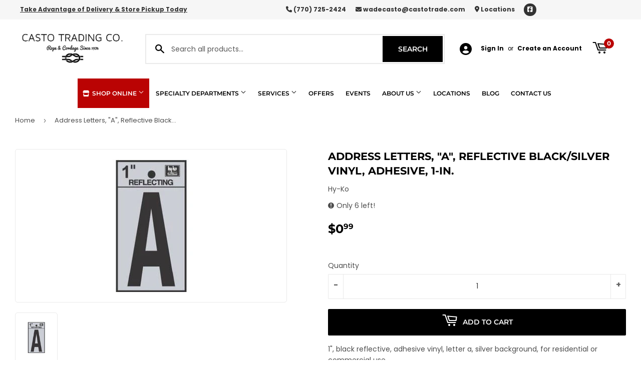

--- FILE ---
content_type: text/css
request_url: https://castotrade.com/cdn/shop/t/2/assets/theme.scss.css?v=12195256028296235911763432715
body_size: 28279
content:
@charset "UTF-8";@font-face{font-family:Montserrat;font-weight:700;font-style:normal;src:url(//castotrade.com/cdn/fonts/montserrat/montserrat_n7.3c434e22befd5c18a6b4afadb1e3d77c128c7939.woff2) format("woff2"),url(//castotrade.com/cdn/fonts/montserrat/montserrat_n7.5d9fa6e2cae713c8fb539a9876489d86207fe957.woff) format("woff")}@font-face{font-family:Poppins;font-weight:400;font-style:normal;src:url(//castotrade.com/cdn/fonts/poppins/poppins_n4.0ba78fa5af9b0e1a374041b3ceaadf0a43b41362.woff2) format("woff2"),url(//castotrade.com/cdn/fonts/poppins/poppins_n4.214741a72ff2596839fc9760ee7a770386cf16ca.woff) format("woff")}@font-face{font-family:Montserrat;font-weight:600;font-style:normal;src:url(//castotrade.com/cdn/fonts/montserrat/montserrat_n6.1326b3e84230700ef15b3a29fb520639977513e0.woff2) format("woff2"),url(//castotrade.com/cdn/fonts/montserrat/montserrat_n6.652f051080eb14192330daceed8cd53dfdc5ead9.woff) format("woff")}@font-face{font-family:Poppins;font-weight:700;font-style:normal;src:url(//castotrade.com/cdn/fonts/poppins/poppins_n7.56758dcf284489feb014a026f3727f2f20a54626.woff2) format("woff2"),url(//castotrade.com/cdn/fonts/poppins/poppins_n7.f34f55d9b3d3205d2cd6f64955ff4b36f0cfd8da.woff) format("woff")}@font-face{font-family:Poppins;font-weight:400;font-style:normal;src:url(//castotrade.com/cdn/fonts/poppins/poppins_n4.0ba78fa5af9b0e1a374041b3ceaadf0a43b41362.woff2) format("woff2"),url(//castotrade.com/cdn/fonts/poppins/poppins_n4.214741a72ff2596839fc9760ee7a770386cf16ca.woff) format("woff")}@font-face{font-family:Poppins;font-weight:700;font-style:italic;src:url(//castotrade.com/cdn/fonts/poppins/poppins_i7.42fd71da11e9d101e1e6c7932199f925f9eea42d.woff2) format("woff2"),url(//castotrade.com/cdn/fonts/poppins/poppins_i7.ec8499dbd7616004e21155106d13837fff4cf556.woff) format("woff")}@font-face{font-family:icons;src:url(//castotrade.com/cdn/shop/t/2/assets/icons.eot?v=127993231238440630801644943639);src:url(//castotrade.com/cdn/shop/t/2/assets/icons.eot?v=127993231238440630801644943639#iefix) format("embedded-opentype"),url(//castotrade.com/cdn/shop/t/2/assets/icons.woff?v=32335882502767024541644943643) format("woff"),url(//castotrade.com/cdn/shop/t/2/assets/icons.ttf?v=32335882502767024541644943642) format("truetype"),url(//castotrade.com/cdn/shop/t/2/assets/icons.svg?v=38241972204498128771644943641#timber-icons) format("svg");font-weight:400;font-style:normal}.clearfix:after{content:"";display:table;clear:both}*,input,:before,:after{-webkit-box-sizing:border-box;-moz-box-sizing:border-box;box-sizing:border-box}article,aside,details,figcaption,figure,footer,header,hgroup,main,nav,section,summary{display:block}audio,canvas,progress,video{display:inline-block;vertical-align:baseline}input[type=number]::-webkit-inner-spin-button,input[type=number]::-webkit-outer-spin-button{height:auto}input[type=search]::-webkit-search-cancel-button,input[type=search]::-webkit-search-decoration{-webkit-appearance:none}.vertical-middle{position:relative;top:50%;transform:translateY(-50%)}.grid:after,.grid--rev:after,.grid--full:after,.grid-uniform:after{content:"";display:table;clear:both}.grid-item.clear{clear:both}.grid,.grid--rev,.grid--full,.grid-uniform{list-style:none;padding:0;margin:0 0 0 -30px}.grid-item{float:left;padding-left:30px;vertical-align:top;width:100%;-webkit-box-sizing:border-box;-moz-box-sizing:border-box;box-sizing:border-box}.grid--rev{direction:rtl;text-align:left}.grid--rev>.grid-item{direction:ltr;text-align:left;float:right}.grid--full{margin-left:0}.grid--full>.grid-item{padding-left:0}.one-whole{width:100%}.one-half,.two-quarters,.three-sixths,.four-eighths,.five-tenths,.six-twelfths{width:50%}.one-third,.two-sixths,.four-twelfths{width:33.333%}.two-thirds,.four-sixths,.eight-twelfths{width:66.666%}.one-quarter,.two-eighths,.three-twelfths{width:25%}.three-quarters,.six-eighths,.nine-twelfths{width:75%}.one-fifth,.two-tenths{width:20%}.two-fifths,.four-tenths{width:40%}.three-fifths,.six-tenths{width:60%}.four-fifths,.eight-tenths{width:80%}.one-sixth,.two-twelfths{width:16.666%}.five-sixths,.ten-twelfths{width:83.333%}.one-eighth{width:12.5%}.three-eighths{width:37.5%}.five-eighths{width:62.5%}.seven-eighths{width:87.5%}.one-tenth{width:10%}.three-tenths{width:30%}.seven-tenths{width:70%}.nine-tenths{width:90%}.one-twelfth{width:8.333%}.five-twelfths{width:41.666%}.seven-twelfths{width:58.333%}.eleven-twelfths{width:91.666%}.show{display:block!important}.hide{display:none!important}.text-left{text-align:left!important}.text-right{text-align:right!important}.text-center{text-align:center!important}.left{float:left!important}.right{float:right!important}@media only screen and (max-width: 480px){.small--one-whole{width:100%}.small--one-half,.small--two-quarters,.small--three-sixths,.small--four-eighths,.small--five-tenths,.small--six-twelfths{width:50%}.small--one-third,.small--two-sixths,.small--four-twelfths{width:33.333%}.small--two-thirds,.small--four-sixths,.small--eight-twelfths{width:66.666%}.small--one-quarter,.small--two-eighths,.small--three-twelfths{width:25%}.small--three-quarters,.small--six-eighths,.small--nine-twelfths{width:75%}.small--one-fifth,.small--two-tenths{width:20%}.small--two-fifths,.small--four-tenths{width:40%}.small--three-fifths,.small--six-tenths{width:60%}.small--four-fifths,.small--eight-tenths{width:80%}.small--one-sixth,.small--two-twelfths{width:16.666%}.small--five-sixths,.small--ten-twelfths{width:83.333%}.small--one-eighth{width:12.5%}.small--three-eighths{width:37.5%}.small--five-eighths{width:62.5%}.small--seven-eighths{width:87.5%}.small--one-tenth{width:10%}.small--three-tenths{width:30%}.small--seven-tenths{width:70%}.small--nine-tenths{width:90%}.small--one-twelfth{width:8.333%}.small--five-twelfths{width:41.666%}.small--seven-twelfths{width:58.333%}.small--eleven-twelfths{width:91.666%}.small--show{display:block!important}.small--hide{display:none!important}.small--text-left{text-align:left!important}.small--text-right{text-align:right!important}.small--text-center{text-align:center!important}.small--left{float:left!important}.small--right{float:right!important}.grid-uniform .small--one-half:nth-child(odd),.grid-uniform .small--two-quarters:nth-child(odd),.grid-uniform .small--three-sixths:nth-child(odd),.grid-uniform .small--four-eighths:nth-child(odd),.grid-uniform .small--five-tenths:nth-child(odd),.grid-uniform .small--six-twelfths:nth-child(odd),.grid-uniform .small--one-third:nth-child(3n+1),.grid-uniform .small--two-sixths:nth-child(3n+1),.grid-uniform .small--four-twelfths:nth-child(3n+1),.grid-uniform .small--one-quarter:nth-child(4n+1),.grid-uniform .small--two-eighths:nth-child(4n+1),.grid-uniform .small--three-twelfths:nth-child(4n+1),.grid-uniform .small--one-fifth:nth-child(5n+1),.grid-uniform .small--two-tenths:nth-child(5n+1),.grid-uniform .small--one-sixth:nth-child(6n+1),.grid-uniform .small--two-twelfths:nth-child(6n+1),.grid-uniform .small--one-twelfth:nth-child(12n+1){clear:both}}@media only screen and (min-width: 481px) and (max-width: 768px){.medium--one-whole{width:100%}.medium--one-half,.medium--two-quarters,.medium--three-sixths,.medium--four-eighths,.medium--five-tenths,.medium--six-twelfths{width:50%}.medium--one-third,.medium--two-sixths,.medium--four-twelfths{width:33.333%}.medium--two-thirds,.medium--four-sixths,.medium--eight-twelfths{width:66.666%}.medium--one-quarter,.medium--two-eighths,.medium--three-twelfths{width:25%}.medium--three-quarters,.medium--six-eighths,.medium--nine-twelfths{width:75%}.medium--one-fifth,.medium--two-tenths{width:20%}.medium--two-fifths,.medium--four-tenths{width:40%}.medium--three-fifths,.medium--six-tenths{width:60%}.medium--four-fifths,.medium--eight-tenths{width:80%}.medium--one-sixth,.medium--two-twelfths{width:16.666%}.medium--five-sixths,.medium--ten-twelfths{width:83.333%}.medium--one-eighth{width:12.5%}.medium--three-eighths{width:37.5%}.medium--five-eighths{width:62.5%}.medium--seven-eighths{width:87.5%}.medium--one-tenth{width:10%}.medium--three-tenths{width:30%}.medium--seven-tenths{width:70%}.medium--nine-tenths{width:90%}.medium--one-twelfth{width:8.333%}.medium--five-twelfths{width:41.666%}.medium--seven-twelfths{width:58.333%}.medium--eleven-twelfths{width:91.666%}.medium--show{display:block!important}.medium--hide{display:none!important}.medium--text-left{text-align:left!important}.medium--text-right{text-align:right!important}.medium--text-center{text-align:center!important}.medium--left{float:left!important}.medium--right{float:right!important}.grid-uniform .medium--one-half:nth-child(odd),.grid-uniform .medium--two-quarters:nth-child(odd),.grid-uniform .medium--three-sixths:nth-child(odd),.grid-uniform .medium--four-eighths:nth-child(odd),.grid-uniform .medium--five-tenths:nth-child(odd),.grid-uniform .medium--six-twelfths:nth-child(odd),.grid-uniform .medium--one-third:nth-child(3n+1),.grid-uniform .medium--two-sixths:nth-child(3n+1),.grid-uniform .medium--four-twelfths:nth-child(3n+1),.grid-uniform .medium--one-quarter:nth-child(4n+1),.grid-uniform .medium--two-eighths:nth-child(4n+1),.grid-uniform .medium--three-twelfths:nth-child(4n+1),.grid-uniform .medium--one-fifth:nth-child(5n+1),.grid-uniform .medium--two-tenths:nth-child(5n+1),.grid-uniform .medium--one-sixth:nth-child(6n+1),.grid-uniform .medium--two-twelfths:nth-child(6n+1),.grid-uniform .medium--one-twelfth:nth-child(12n+1){clear:both}}@media only screen and (max-width: 768px){.medium-down--one-whole{width:100%}.medium-down--one-half,.medium-down--two-quarters,.medium-down--three-sixths,.medium-down--four-eighths,.medium-down--five-tenths,.medium-down--six-twelfths{width:50%}.medium-down--one-third,.medium-down--two-sixths,.medium-down--four-twelfths{width:33.333%}.medium-down--two-thirds,.medium-down--four-sixths,.medium-down--eight-twelfths{width:66.666%}.medium-down--one-quarter,.medium-down--two-eighths,.medium-down--three-twelfths{width:25%}.medium-down--three-quarters,.medium-down--six-eighths,.medium-down--nine-twelfths{width:75%}.medium-down--one-fifth,.medium-down--two-tenths{width:20%}.medium-down--two-fifths,.medium-down--four-tenths{width:40%}.medium-down--three-fifths,.medium-down--six-tenths{width:60%}.medium-down--four-fifths,.medium-down--eight-tenths{width:80%}.medium-down--one-sixth,.medium-down--two-twelfths{width:16.666%}.medium-down--five-sixths,.medium-down--ten-twelfths{width:83.333%}.medium-down--one-eighth{width:12.5%}.medium-down--three-eighths{width:37.5%}.medium-down--five-eighths{width:62.5%}.medium-down--seven-eighths{width:87.5%}.medium-down--one-tenth{width:10%}.medium-down--three-tenths{width:30%}.medium-down--seven-tenths{width:70%}.medium-down--nine-tenths{width:90%}.medium-down--one-twelfth{width:8.333%}.medium-down--five-twelfths{width:41.666%}.medium-down--seven-twelfths{width:58.333%}.medium-down--eleven-twelfths{width:91.666%}.medium-down--show{display:block!important}.medium-down--hide{display:none!important}.medium-down--text-left{text-align:left!important}.medium-down--text-right{text-align:right!important}.medium-down--text-center{text-align:center!important}.medium-down--left{float:left!important}.medium-down--right{float:right!important}.grid-uniform .medium-down--one-half:nth-child(odd),.grid-uniform .medium-down--two-quarters:nth-child(odd),.grid-uniform .medium-down--three-sixths:nth-child(odd),.grid-uniform .medium-down--four-eighths:nth-child(odd),.grid-uniform .medium-down--five-tenths:nth-child(odd),.grid-uniform .medium-down--six-twelfths:nth-child(odd),.grid-uniform .medium-down--one-third:nth-child(3n+1),.grid-uniform .medium-down--two-sixths:nth-child(3n+1),.grid-uniform .medium-down--four-twelfths:nth-child(3n+1),.grid-uniform .medium-down--one-quarter:nth-child(4n+1),.grid-uniform .medium-down--two-eighths:nth-child(4n+1),.grid-uniform .medium-down--three-twelfths:nth-child(4n+1),.grid-uniform .medium-down--one-fifth:nth-child(5n+1),.grid-uniform .medium-down--two-tenths:nth-child(5n+1),.grid-uniform .medium-down--one-sixth:nth-child(6n+1),.grid-uniform .medium-down--two-twelfths:nth-child(6n+1),.grid-uniform .medium-down--one-twelfth:nth-child(12n+1){clear:both}}@media only screen and (min-width: 769px){.large--one-whole{width:100%}.large--one-half,.large--two-quarters,.large--three-sixths,.large--four-eighths,.large--five-tenths,.large--six-twelfths{width:50%}.large--one-third,.large--two-sixths,.large--four-twelfths{width:33.333%}.large--two-thirds,.large--four-sixths,.large--eight-twelfths{width:66.666%}.large--one-quarter,.large--two-eighths,.large--three-twelfths{width:25%}.large--three-quarters,.large--six-eighths,.large--nine-twelfths{width:75%}.large--one-fifth,.large--two-tenths{width:20%}.large--two-fifths,.large--four-tenths{width:40%}.large--three-fifths,.large--six-tenths{width:60%}.large--four-fifths,.large--eight-tenths{width:80%}.large--one-sixth,.large--two-twelfths{width:16.666%}.large--five-sixths,.large--ten-twelfths{width:83.333%}.large--one-eighth{width:12.5%}.large--three-eighths{width:37.5%}.large--five-eighths{width:62.5%}.large--seven-eighths{width:87.5%}.large--one-tenth{width:10%}.large--three-tenths{width:30%}.large--seven-tenths{width:70%}.large--nine-tenths{width:90%}.large--one-twelfth{width:8.333%}.large--five-twelfths{width:41.666%}.large--seven-twelfths{width:58.333%}.large--eleven-twelfths{width:91.666%}.large--show{display:block!important}.large--hide{display:none!important}.large--text-left{text-align:left!important}.large--text-right{text-align:right!important}.large--text-center{text-align:center!important}.large--left{float:left!important}.large--right{float:right!important}.grid-uniform .large--one-half:nth-child(odd),.grid-uniform .large--two-quarters:nth-child(odd),.grid-uniform .large--three-sixths:nth-child(odd),.grid-uniform .large--four-eighths:nth-child(odd),.grid-uniform .large--five-tenths:nth-child(odd),.grid-uniform .large--six-twelfths:nth-child(odd),.grid-uniform .large--one-third:nth-child(3n+1),.grid-uniform .large--two-sixths:nth-child(3n+1),.grid-uniform .large--four-twelfths:nth-child(3n+1),.grid-uniform .large--one-quarter:nth-child(4n+1),.grid-uniform .large--two-eighths:nth-child(4n+1),.grid-uniform .large--three-twelfths:nth-child(4n+1),.grid-uniform .large--one-fifth:nth-child(5n+1),.grid-uniform .large--two-tenths:nth-child(5n+1),.grid-uniform .large--one-sixth:nth-child(6n+1),.grid-uniform .large--two-twelfths:nth-child(6n+1),.grid-uniform .large--one-twelfth:nth-child(12n+1){clear:both}}@media only screen and (min-width: 1200px){.wide--one-whole{width:100%}.wide--one-half,.wide--two-quarters,.wide--three-sixths,.wide--four-eighths,.wide--five-tenths,.wide--six-twelfths{width:50%}.wide--one-third,.wide--two-sixths,.wide--four-twelfths{width:33.333%}.wide--two-thirds,.wide--four-sixths,.wide--eight-twelfths{width:66.666%}.wide--one-quarter,.wide--two-eighths,.wide--three-twelfths{width:25%}.wide--three-quarters,.wide--six-eighths,.wide--nine-twelfths{width:75%}.wide--one-fifth,.wide--two-tenths{width:20%}.wide--two-fifths,.wide--four-tenths{width:40%}.wide--three-fifths,.wide--six-tenths{width:60%}.wide--four-fifths,.wide--eight-tenths{width:80%}.wide--one-sixth,.wide--two-twelfths{width:16.666%}.wide--five-sixths,.wide--ten-twelfths{width:83.333%}.wide--one-eighth{width:12.5%}.wide--three-eighths{width:37.5%}.wide--five-eighths{width:62.5%}.wide--seven-eighths{width:87.5%}.wide--one-tenth{width:10%}.wide--three-tenths{width:30%}.wide--seven-tenths{width:70%}.wide--nine-tenths{width:90%}.wide--one-twelfth{width:8.333%}.wide--five-twelfths{width:41.666%}.wide--seven-twelfths{width:58.333%}.wide--eleven-twelfths{width:91.666%}.wide--show{display:block!important}.wide--hide{display:none!important}.wide--text-left{text-align:left!important}.wide--text-right{text-align:right!important}.wide--text-center{text-align:center!important}.wide--left{float:left!important}.wide--right{float:right!important}.grid-uniform .wide--one-half:nth-child(odd),.grid-uniform .wide--two-quarters:nth-child(odd),.grid-uniform .wide--three-sixths:nth-child(odd),.grid-uniform .wide--four-eighths:nth-child(odd),.grid-uniform .wide--five-tenths:nth-child(odd),.grid-uniform .wide--six-twelfths:nth-child(odd),.grid-uniform .wide--one-third:nth-child(3n+1),.grid-uniform .wide--two-sixths:nth-child(3n+1),.grid-uniform .wide--four-twelfths:nth-child(3n+1),.grid-uniform .wide--one-quarter:nth-child(4n+1),.grid-uniform .wide--two-eighths:nth-child(4n+1),.grid-uniform .wide--three-twelfths:nth-child(4n+1),.grid-uniform .wide--one-fifth:nth-child(5n+1),.grid-uniform .wide--two-tenths:nth-child(5n+1),.grid-uniform .wide--one-sixth:nth-child(6n+1),.grid-uniform .wide--two-twelfths:nth-child(6n+1),.grid-uniform .wide--one-twelfth:nth-child(12n+1){clear:both}}[class*=push--]{position:relative}.push--one-whole{left:100%}.push--one-half,.push--two-quarters,.push--three-sixths,.push--four-eighths,.push--five-tenths,.push--six-twelfths{left:50%}.push--one-third,.push--two-sixths,.push--four-twelfths{left:33.333%}.push--two-thirds,.push--four-sixths,.push--eight-twelfths{left:66.666%}.push--one-quarter,.push--two-eighths,.push--three-twelfths{left:25%}.push--three-quarters,.push--six-eighths,.push--nine-twelfths{left:75%}.push--one-fifth,.push--two-tenths{left:20%}.push--two-fifths,.push--four-tenths{left:40%}.push--three-fifths,.push--six-tenths{left:60%}.push--four-fifths,.push--eight-tenths{left:80%}.push--one-sixth,.push--two-twelfths{left:16.666%}.push--five-sixths,.push--ten-twelfths{left:83.333%}.push--one-eighth{left:12.5%}.push--three-eighths{left:37.5%}.push--five-eighths{left:62.5%}.push--seven-eighths{left:87.5%}.push--one-tenth{left:10%}.push--three-tenths{left:30%}.push--seven-tenths{left:70%}.push--nine-tenths{left:90%}.push--one-twelfth{left:8.333%}.push--five-twelfths{left:41.666%}.push--seven-twelfths{left:58.333%}.push--eleven-twelfths{left:91.666%}@media only screen and (min-width: 481px) and (max-width: 768px){.push--medium--one-whole{left:100%}.push--medium--one-half,.push--medium--two-quarters,.push--medium--three-sixths,.push--medium--four-eighths,.push--medium--five-tenths,.push--medium--six-twelfths{left:50%}.push--medium--one-third,.push--medium--two-sixths,.push--medium--four-twelfths{left:33.333%}.push--medium--two-thirds,.push--medium--four-sixths,.push--medium--eight-twelfths{left:66.666%}.push--medium--one-quarter,.push--medium--two-eighths,.push--medium--three-twelfths{left:25%}.push--medium--three-quarters,.push--medium--six-eighths,.push--medium--nine-twelfths{left:75%}.push--medium--one-fifth,.push--medium--two-tenths{left:20%}.push--medium--two-fifths,.push--medium--four-tenths{left:40%}.push--medium--three-fifths,.push--medium--six-tenths{left:60%}.push--medium--four-fifths,.push--medium--eight-tenths{left:80%}.push--medium--one-sixth,.push--medium--two-twelfths{left:16.666%}.push--medium--five-sixths,.push--medium--ten-twelfths{left:83.333%}.push--medium--one-eighth{left:12.5%}.push--medium--three-eighths{left:37.5%}.push--medium--five-eighths{left:62.5%}.push--medium--seven-eighths{left:87.5%}.push--medium--one-tenth{left:10%}.push--medium--three-tenths{left:30%}.push--medium--seven-tenths{left:70%}.push--medium--nine-tenths{left:90%}.push--medium--one-twelfth{left:8.333%}.push--medium--five-twelfths{left:41.666%}.push--medium--seven-twelfths{left:58.333%}.push--medium--eleven-twelfths{left:91.666%}}@media only screen and (max-width: 768px){.push--medium-down--one-whole{left:100%}.push--medium-down--one-half,.push--medium-down--two-quarters,.push--medium-down--three-sixths,.push--medium-down--four-eighths,.push--medium-down--five-tenths,.push--medium-down--six-twelfths{left:50%}.push--medium-down--one-third,.push--medium-down--two-sixths,.push--medium-down--four-twelfths{left:33.333%}.push--medium-down--two-thirds,.push--medium-down--four-sixths,.push--medium-down--eight-twelfths{left:66.666%}.push--medium-down--one-quarter,.push--medium-down--two-eighths,.push--medium-down--three-twelfths{left:25%}.push--medium-down--three-quarters,.push--medium-down--six-eighths,.push--medium-down--nine-twelfths{left:75%}.push--medium-down--one-fifth,.push--medium-down--two-tenths{left:20%}.push--medium-down--two-fifths,.push--medium-down--four-tenths{left:40%}.push--medium-down--three-fifths,.push--medium-down--six-tenths{left:60%}.push--medium-down--four-fifths,.push--medium-down--eight-tenths{left:80%}.push--medium-down--one-sixth,.push--medium-down--two-twelfths{left:16.666%}.push--medium-down--five-sixths,.push--medium-down--ten-twelfths{left:83.333%}.push--medium-down--one-eighth{left:12.5%}.push--medium-down--three-eighths{left:37.5%}.push--medium-down--five-eighths{left:62.5%}.push--medium-down--seven-eighths{left:87.5%}.push--medium-down--one-tenth{left:10%}.push--medium-down--three-tenths{left:30%}.push--medium-down--seven-tenths{left:70%}.push--medium-down--nine-tenths{left:90%}.push--medium-down--one-twelfth{left:8.333%}.push--medium-down--five-twelfths{left:41.666%}.push--medium-down--seven-twelfths{left:58.333%}.push--medium-down--eleven-twelfths{left:91.666%}}@media only screen and (min-width: 769px){.push--large--one-whole{left:100%}.push--large--one-half,.push--large--two-quarters,.push--large--three-sixths,.push--large--four-eighths,.push--large--five-tenths,.push--large--six-twelfths{left:50%}.push--large--one-third,.push--large--two-sixths,.push--large--four-twelfths{left:33.333%}.push--large--two-thirds,.push--large--four-sixths,.push--large--eight-twelfths{left:66.666%}.push--large--one-quarter,.push--large--two-eighths,.push--large--three-twelfths{left:25%}.push--large--three-quarters,.push--large--six-eighths,.push--large--nine-twelfths{left:75%}.push--large--one-fifth,.push--large--two-tenths{left:20%}.push--large--two-fifths,.push--large--four-tenths{left:40%}.push--large--three-fifths,.push--large--six-tenths{left:60%}.push--large--four-fifths,.push--large--eight-tenths{left:80%}.push--large--one-sixth,.push--large--two-twelfths{left:16.666%}.push--large--five-sixths,.push--large--ten-twelfths{left:83.333%}.push--large--one-eighth{left:12.5%}.push--large--three-eighths{left:37.5%}.push--large--five-eighths{left:62.5%}.push--large--seven-eighths{left:87.5%}.push--large--one-tenth{left:10%}.push--large--three-tenths{left:30%}.push--large--seven-tenths{left:70%}.push--large--nine-tenths{left:90%}.push--large--one-twelfth{left:8.333%}.push--large--five-twelfths{left:41.666%}.push--large--seven-twelfths{left:58.333%}.push--large--eleven-twelfths{left:91.666%}}.template-index main.main-content .shopify-section:nth-child(1) hr:first-child{display:none}html,body{padding:0;margin:0;background-color:#fff}html.js .no-js,body.js .no-js{display:block}html.no-js .no-js,body.no-js .no-js{display:none!important}.wrapper{max-width:1400px;margin:0 auto;padding:0 15px}.wrapper:after{content:"";display:table;clear:both}@media screen and (min-width: 481px){.wrapper{padding:0 30px}}.main-content{display:block;padding-top:30px;padding-bottom:60px}.main-content--no-template{padding-top:50px}.grid-border>.grid-item{padding-top:30px}@media screen and (min-width: 769px){.grid-border--right{border-right:1px solid white}.grid-border--left{border-left:1px solid white}}.left{float:left}.right{float:right}.text-center{text-align:center}.text-right{text-align:right}.hidden{display:none}.display-table{display:table;table-layout:fixed;width:100%}.display-table-cell{display:table-cell;vertical-align:middle;float:none}@media screen and (min-width: 769px){.large--display-table{display:table;table-layout:fixed;width:100%}.large--display-table-cell{display:table-cell;vertical-align:middle;float:none}}.visually-hidden{clip:rect(0 0 0 0);clip:rect(0,0,0,0);overflow:hidden;position:absolute;height:1px;width:1px}body,input,textarea,select{font-size:14px;font-family:Poppins,sans-serif;font-weight:400;font-style:normal;line-height:1.6;color:#4d4d4d;-webkit-font-smoothing:antialiased;-webkit-text-size-adjust:100%}h1,.h1,#shopify-product-reviews .spr-header-title,h2,.h2,h3,.h3,h4,.h4,h5,.h5,h6,.h6{display:block;margin:0 0 .5em;line-height:1.4;font-family:Montserrat,sans-serif;font-weight:700;font-style:normal;text-transform:uppercase}h1 a,.h1 a,#shopify-product-reviews .spr-header-title a,h2 a,.h2 a,h3 a,.h3 a,h4 a,.h4 a,h5 a,.h5 a,h6 a,.h6 a{text-decoration:none;font-weight:inherit}h1,.h1,#shopify-product-reviews .spr-header-title{font-size:1.733em}h2,.h2{font-size:1.5em}h3,.h3{font-size:1.25em}h4,.h4{font-size:1em}h5,.h5{font-size:.8125em}h6,.h6{font-size:.625em}.main-content h1,.main-content .h1,.main-content #shopify-product-reviews .spr-header-title,#shopify-product-reviews .main-content .spr-header-title,.main-content h2,.main-content .h2,.main-content h3,.main-content .h3,.main-content h4,.main-content .h4,.main-content h5,.main-content .h5{color:#000}.sidebar h2,.sidebar .h2,.sidebar h3,.sidebar .h3,.sidebar h4,.sidebar .h4,.sidebar h5,.sidebar .h5{margin-top:4px}p{margin:0 0 15px}p img{margin:0}em{font-style:italic}b,strong{font-weight:700}small{font-size:80%}sup,sub{position:relative;font-size:60%;vertical-align:baseline}sup{top:-.5em}sub{bottom:-.5em}.text-light,s{color:#4d4d4d;font-weight:500}blockquote,q{quotes:none}blockquote:before,blockquote:after,q:before,q:after{content:none}blockquote{font-size:1.125em;line-height:1.45;font-style:italic;margin:0 0 30px;padding:15px 30px;border-left:1px solid white}blockquote p{margin-bottom:0}blockquote p+cite{margin-top:15px}blockquote cite{display:block;font-size:.75em}blockquote cite:before{content:"\2014  "}code,pre{background-color:#faf7f5;font-family:Consolas,monospace;font-size:1em;border:0 none;padding:0 2px;color:#51ab62}pre{overflow:auto;padding:.5em;margin:0 0 1em}hr{clear:both;border-top:solid transparent;border-width:1px 0 0;margin:30px 0;height:0}hr.hr--small{margin:15px 0}hr.hr--clear{border-top-color:transparent}footer hr{border-top-color:#000}hr.product-template-hr{margin:36px 0}@media screen and (min-width: 769px){hr.hr--offset-left{margin-left:-30px}}.section-header{margin-bottom:20px}.section-header--title{margin-bottom:12px}@media screen and (min-width: 769px){.section-header{display:table;width:100%}.section-header--left{display:table-cell;vertical-align:middle;margin-bottom:0}.section-header--left h1,.section-header--left .h1,.section-header--left #shopify-product-reviews .spr-header-title,#shopify-product-reviews .section-header--left .spr-header-title,.section-header--left h2,.section-header--left .h2,.section-header--left h3,.section-header--left .h3,.section-header--left h4,.section-header--left .h4{margin-bottom:0}.section-header--right{display:table-cell;vertical-align:middle;text-align:right;width:335px;font-size:.87em}}@media screen and (min-width: 769px) and (max-width: 768px){.section-header--right{margin-bottom:30px}}.section-header--right .form-horizontal{display:inline-block;vertical-align:middle}@media screen and (min-width: 481px){.section-header--right label+select,.section-header--right .collection-view{margin-left:15px}}.collection-view{display:none;border:1px solid white;background-color:#fff;border-radius:2px;padding:11px;height:39px;vertical-align:middle}@media screen and (min-width: 769px){.collection-view{display:inline-block}}.collection-view a{color:#4d4d4d;display:block;float:left;opacity:.7;cursor:pointer;line-height:100%;-webkit-transition:opacity .15s ease-out;-moz-transition:opacity .15s ease-out;-ms-transition:opacity .15s ease-out;-o-transition:opacity .15s ease-out;transition:opacity .15s ease-out}.collection-view a+a{margin-left:10px}.collection-view a:hover{opacity:.9;-webkit-transition:opacity .05s ease-in;-moz-transition:opacity .05s ease-in;-ms-transition:opacity .05s ease-in;-o-transition:opacity .05s ease-in;transition:opacity .05s ease-in}.collection-view a.collection-view--active{opacity:1;cursor:default}.collection-view img{display:block;opacity:inherit}.newsletter-section{padding:20pxne 0}.newsletter-section .h1{margin-bottom:10px}@media screen and (min-width: 769px){.newsletter-section #contact_form{width:50%;margin:0 auto}}.rte{margin-bottom:15px}.rte img{max-width:100%;height:auto}.rte h1,.rte .h1,.rte #shopify-product-reviews .spr-header-title,#shopify-product-reviews .rte .spr-header-title,.rte h2,.rte .h2,.rte h3,.rte .h3,.rte h4,.rte .h4,.rte h5,.rte .h5,.rte h6,.rte .h6{margin-top:.5em}.rte h1:first-child,.rte .h1:first-child,.rte #shopify-product-reviews .spr-header-title:first-child,#shopify-product-reviews .rte .spr-header-title:first-child,.rte h2:first-child,.rte .h2:first-child,.rte h3:first-child,.rte .h3:first-child,.rte h4:first-child,.rte .h4:first-child,.rte h5:first-child,.rte .h5:first-child,.rte h6:first-child,.rte .h6:first-child{margin-top:0}.rte>div{margin-bottom:15px}.rte ul,.rte ol{margin-left:35px}.rte ul ul{list-style:circle outside}.rte li{margin-bottom:.4em}.rte table{table-layout:fixed}.rte--header{margin-bottom:0}a{color:#191919;text-decoration:none;background:transparent}a:hover,a:focus{color:#0c0c0c}.btn a,.btn-secondary a,#shopify-section-footer .input-group-btn .btn a,#shopify-section-footer .input-group-btn input.btn-secondary a,input[type=submit] a,.header-cart-btn a,.shopify-payment-button .shopify-payment-button__button--unbranded a,.btn_c a,button a{color:#fff!important}.btn a:hover,.btn-secondary a:hover,#shopify-section-footer .input-group-btn .btn a:hover,#shopify-section-footer .input-group-btn input.btn-secondary a:hover,input[type=submit] a:hover,.header-cart-btn a:hover,.shopify-payment-button .shopify-payment-button__button--unbranded a:hover,.btn a:focus,.btn-secondary a:focus,#shopify-section-footer .input-group-btn .btn a:focus,#shopify-section-footer .input-group-btn input.btn-secondary a:focus,input[type=submit] a:focus,.header-cart-btn a:focus,.shopify-payment-button .shopify-payment-button__button--unbranded a:focus,.btn_c a:hover,.btn_c a:focus,button a:hover,button a:focus{color:#fff!important}button{overflow:visible;font-family:Montserrat,sans-serif!important;font-weight:600!important;font-style:normal;font-size:14px!important;text-transform:uppercase}button[disabled],html input[disabled]{cursor:default}.btn,.btn-secondary,input.btn-secondary,#shopify-section-footer .input-group-btn .btn,#shopify-section-footer .input-group-btn input.btn-secondary,input[type=submit],.header-cart-btn,.shopify-payment-button .shopify-payment-button__button--unbranded,.btn_c{display:inline-block;padding:16px 20px;margin:0;line-height:1.42;text-decoration:none;text-align:center;vertical-align:middle;white-space:nowrap;cursor:pointer;border:1px solid transparent;-webkit-user-select:none;-moz-user-select:none;-ms-user-select:none;-o-user-select:none;user-select:none;-webkit-appearance:none;-moz-appearance:none;border-radius:2px;font-family:Montserrat,sans-serif;font-weight:600;font-style:normal;font-size:14px;text-transform:uppercase;-webkit-transition:background-color .2s ease-out;-moz-transition:background-color .2s ease-out;-ms-transition:background-color .2s ease-out;-o-transition:background-color .2s ease-out;transition:background-color .2s ease-out;background-color:#000;color:#fff}.btn.btn--add-to-cart,.btn--add-to-cart.btn-secondary,#shopify-section-footer .input-group-btn .btn--add-to-cart.btn,#shopify-section-footer .input-group-btn input.btn--add-to-cart.btn-secondary,input.btn--add-to-cart[type=submit],.btn--add-to-cart.header-cart-btn,.shopify-payment-button .btn--add-to-cart.shopify-payment-button__button--unbranded,.btn_c.btn--add-to-cart{min-height:44px;white-space:normal}.btn.btn--small,.btn--small.btn-secondary,#shopify-section-footer .input-group-btn .btn--small.btn,#shopify-section-footer .input-group-btn input.btn--small.btn-secondary,input.btn--small[type=submit],.btn--small.header-cart-btn,.shopify-payment-button .btn--small.shopify-payment-button__button--unbranded,.btn_c.btn--small{padding:15px 12px;font-size:12px}.btn.btn--wide,.btn--wide.btn-secondary,#shopify-section-footer .input-group-btn .btn--wide.btn,#shopify-section-footer .input-group-btn input.btn--wide.btn-secondary,input.btn--wide[type=submit],.btn--wide.header-cart-btn,.shopify-payment-button .btn--wide.shopify-payment-button__button--unbranded,.btn_c.btn--wide{min-width:40%}@media screen and (max-width: 768px){.btn.btn--wide,.btn--wide.btn-secondary,#shopify-section-footer .input-group-btn .btn--wide.btn,#shopify-section-footer .input-group-btn input.btn--wide.btn-secondary,input.btn--wide[type=submit],.btn--wide.header-cart-btn,.shopify-payment-button .btn--wide.shopify-payment-button__button--unbranded,.btn_c.btn--wide{width:100%}}.btn.btn--full,.btn--full.btn-secondary,#shopify-section-footer .input-group-btn .btn--full.btn,#shopify-section-footer .input-group-btn input.btn--full.btn-secondary,#shopify-section-footer .input-group-btn .payment-buttons--large .shopify-payment-button input.btn-secondary.shopify-payment-button__button--unbranded,.payment-buttons--large .shopify-payment-button #shopify-section-footer .input-group-btn input.btn-secondary.shopify-payment-button__button--unbranded,#shopify-section-footer .input-group-btn .payment-buttons--large .shopify-payment-button .btn.shopify-payment-button__button--unbranded,.payment-buttons--large .shopify-payment-button #shopify-section-footer .input-group-btn .btn.shopify-payment-button__button--unbranded,input.btn--full[type=submit],.btn--full.header-cart-btn,.shopify-payment-button .btn--full.shopify-payment-button__button--unbranded,.payment-buttons--large .shopify-payment-button .shopify-payment-button__button--unbranded,.btn_c.btn--full,.payment-buttons--large .shopify-payment-button .btn_c.shopify-payment-button__button--unbranded{width:100%}.btn.btn--large,.btn--large.btn-secondary,#shopify-section-footer .input-group-btn .btn--large.btn,#shopify-section-footer .input-group-btn input.btn--large.btn-secondary,#shopify-section-footer .input-group-btn .payment-buttons--large .shopify-payment-button input.btn-secondary.shopify-payment-button__button--unbranded,.payment-buttons--large .shopify-payment-button #shopify-section-footer .input-group-btn input.btn-secondary.shopify-payment-button__button--unbranded,#shopify-section-footer .input-group-btn .payment-buttons--large .shopify-payment-button .btn.shopify-payment-button__button--unbranded,.payment-buttons--large .shopify-payment-button #shopify-section-footer .input-group-btn .btn.shopify-payment-button__button--unbranded,input.btn--large[type=submit],.btn--large.header-cart-btn,.shopify-payment-button .btn--large.shopify-payment-button__button--unbranded,.payment-buttons--large .shopify-payment-button .shopify-payment-button__button--unbranded,.btn_c.btn--large,.payment-buttons--large .shopify-payment-button .btn_c.shopify-payment-button__button--unbranded{padding:5px 20px;font-weight:700;min-height:55px;margin-bottom:30px}.btn:hover,.btn-secondary:hover,#shopify-section-footer .input-group-btn .btn:hover,#shopify-section-footer .input-group-btn input.btn-secondary:hover,input[type=submit]:hover,.header-cart-btn:hover,.shopify-payment-button .shopify-payment-button__button--unbranded:hover,.btn_c:hover{background-color:#000;color:#fff;-webkit-transition:background-color .05s ease-in;-moz-transition:background-color .05s ease-in;-ms-transition:background-color .05s ease-in;-o-transition:background-color .05s ease-in;transition:background-color .05s ease-in}.btn:active,.btn-secondary:active,#shopify-section-footer .input-group-btn .btn:active,#shopify-section-footer .input-group-btn input.btn-secondary:active,input[type=submit]:active,.header-cart-btn:active,.shopify-payment-button .shopify-payment-button__button--unbranded:active,.btn_c:active{background-color:#000;color:#fff}.btn[disabled],[disabled].btn-secondary,#shopify-section-footer .input-group-btn [disabled].btn,#shopify-section-footer .input-group-btn input[disabled].btn-secondary,input[disabled][type=submit],[disabled].header-cart-btn,.shopify-payment-button [disabled].shopify-payment-button__button--unbranded,.btn.disabled,.disabled.btn-secondary,#shopify-section-footer .input-group-btn .disabled.btn,#shopify-section-footer .input-group-btn input.disabled.btn-secondary,input.disabled[type=submit],.disabled.header-cart-btn,.shopify-payment-button .disabled.shopify-payment-button__button--unbranded,.btn_c[disabled],.btn_c.disabled{cursor:default;color:#b6b6b6;background-color:#f6f6f6}.btn.btn--secondary-accent,.btn--secondary-accent.btn-secondary,#shopify-section-footer .input-group-btn .btn--secondary-accent.btn,#shopify-section-footer .input-group-btn input.btn--secondary-accent.btn-secondary,input.btn--secondary-accent[type=submit],.btn--secondary-accent.header-cart-btn,.shopify-payment-button .btn--secondary-accent.shopify-payment-button__button--unbranded,.btn_c.btn--secondary-accent{background-color:#fff;border:2px solid black;color:#000}.btn.btn--secondary-accent:hover,.btn--secondary-accent.btn-secondary:hover,#shopify-section-footer .input-group-btn .btn--secondary-accent.btn:hover,#shopify-section-footer .input-group-btn input.btn--secondary-accent.btn-secondary:hover,input.btn--secondary-accent[type=submit]:hover,.btn--secondary-accent.header-cart-btn:hover,.shopify-payment-button .btn--secondary-accent.shopify-payment-button__button--unbranded:hover,.btn_c.btn--secondary-accent:hover{background-color:#fff;border-color:#000;color:#000}.btn.btn--secondary-accent:active,.btn--secondary-accent.btn-secondary:active,#shopify-section-footer .input-group-btn .btn--secondary-accent.btn:active,#shopify-section-footer .input-group-btn input.btn--secondary-accent.btn-secondary:active,input.btn--secondary-accent[type=submit]:active,.btn--secondary-accent.header-cart-btn:active,.shopify-payment-button .btn--secondary-accent.shopify-payment-button__button--unbranded:active,.btn_c.btn--secondary-accent:active{background-color:#fff;border:2px solid black;color:#000}.btn.btn--secondary-accent[disabled],.btn--secondary-accent[disabled].btn-secondary,#shopify-section-footer .input-group-btn .btn--secondary-accent[disabled].btn,#shopify-section-footer .input-group-btn input.btn--secondary-accent[disabled].btn-secondary,input.btn--secondary-accent[disabled][type=submit],.btn--secondary-accent[disabled].header-cart-btn,.shopify-payment-button .btn--secondary-accent[disabled].shopify-payment-button__button--unbranded,.btn.btn--secondary-accent.disabled,.btn--secondary-accent.disabled.btn-secondary,#shopify-section-footer .input-group-btn .btn--secondary-accent.disabled.btn,#shopify-section-footer .input-group-btn input.btn--secondary-accent.disabled.btn-secondary,input.btn--secondary-accent.disabled[type=submit],.btn--secondary-accent.disabled.header-cart-btn,.shopify-payment-button .btn--secondary-accent.disabled.shopify-payment-button__button--unbranded,.btn_c.btn--secondary-accent[disabled],.btn_c.btn--secondary-accent.disabled{border-color:#f6f6f6;color:#b6b6b6;background-color:#f6f6f6}.btn.btn--secondary-accent.btn--full,.btn--secondary-accent.btn--full.btn-secondary,#shopify-section-footer .input-group-btn .btn--secondary-accent.btn--full.btn,#shopify-section-footer .input-group-btn input.btn--secondary-accent.btn--full.btn-secondary,#shopify-section-footer .input-group-btn .payment-buttons--large .shopify-payment-button input.btn--secondary-accent.btn-secondary.shopify-payment-button__button--unbranded,.payment-buttons--large .shopify-payment-button #shopify-section-footer .input-group-btn input.btn--secondary-accent.btn-secondary.shopify-payment-button__button--unbranded,#shopify-section-footer .input-group-btn .payment-buttons--large .shopify-payment-button .btn--secondary-accent.btn.shopify-payment-button__button--unbranded,.payment-buttons--large .shopify-payment-button #shopify-section-footer .input-group-btn .btn--secondary-accent.btn.shopify-payment-button__button--unbranded,input.btn--secondary-accent.btn--full[type=submit],.btn--secondary-accent.btn--full.header-cart-btn,.shopify-payment-button .btn--secondary-accent.btn--full.shopify-payment-button__button--unbranded,.payment-buttons--large .shopify-payment-button .btn--secondary-accent.shopify-payment-button__button--unbranded,.btn_c.btn--secondary-accent.btn--full,.payment-buttons--large .shopify-payment-button .btn_c.btn--secondary-accent.shopify-payment-button__button--unbranded{margin-bottom:0}.second_btn_c{display:inline-block;padding:16px 20px;margin:0;line-height:1.42;text-decoration:none;text-align:center;vertical-align:middle;white-space:nowrap;cursor:pointer;border:1px solid transparent;-webkit-user-select:none;-moz-user-select:none;-ms-user-select:none;-o-user-select:none;user-select:none;-webkit-appearance:none;-moz-appearance:none;border-radius:2px;font-family:Montserrat,sans-serif;font-weight:600;font-style:normal;font-size:14px;text-transform:uppercase;-webkit-transition:background-color .2s ease-out;-moz-transition:background-color .2s ease-out;-ms-transition:background-color .2s ease-out;-o-transition:background-color .2s ease-out;transition:background-color .2s ease-out;background-color:#fff}.second_btn_c:hover{background-color:#f2f2f2;color:#fff;-webkit-transition:background-color .05s ease-in;-moz-transition:background-color .05s ease-in;-ms-transition:background-color .05s ease-in;-o-transition:background-color .05s ease-in;transition:background-color .05s ease-in}.second_btn_c:active{background-color:#fff;color:#fff}.second_btn_c[disabled],.second_btn_c.disabled{cursor:default;color:#b6b6b6;background-color:#f6f6f6}.form-btn-secondary{display:inline-block;padding:16px 20px;background-color:transparent;color:#000;border-radius:2px;font-family:Montserrat,sans-serif;font-weight:600;font-style:normal;font-size:14px;text-transform:uppercase}.btn-secondary,input.btn-secondary{background-color:#fff;color:#4d4d4d}.btn-secondary:hover,input.btn-secondary:hover{background-color:#f2f2f2;color:#4d4d4d}.btn-secondary:active,input.btn-secondary:active{background-color:#e6e6e6;color:#4d4d4d}.newsletter-section input::placeholder{color:#4d4d4d}#shopify-section-footer .input-group-btn .btn-secondary,#shopify-section-footer .input-group-btn .btn,#shopify-section-footer .input-group-btn input[type=submit],#shopify-section-footer .input-group-btn .header-cart-btn,#shopify-section-footer .input-group-btn .shopify-payment-button .shopify-payment-button__button--unbranded,.shopify-payment-button #shopify-section-footer .input-group-btn .shopify-payment-button__button--unbranded,input.btn-secondary{background-color:#fff;color:#000}#shopify-section-footer .input-group-btn .btn-secondary:hover,#shopify-section-footer .input-group-btn .btn:hover,#shopify-section-footer .input-group-btn input[type=submit]:hover,#shopify-section-footer .input-group-btn .header-cart-btn:hover,#shopify-section-footer .input-group-btn .shopify-payment-button .shopify-payment-button__button--unbranded:hover,.shopify-payment-button #shopify-section-footer .input-group-btn .shopify-payment-button__button--unbranded:hover,input.btn-secondary:hover{-webkit-transition:background-color .05s ease-in;-moz-transition:background-color .05s ease-in;-ms-transition:background-color .05s ease-in;-o-transition:background-color .05s ease-in;transition:background-color .05s ease-in;background-color:#f2f2f2;color:#000}#shopify-section-footer input[type=text],#shopify-section-footer input[type=email]{background-color:#000;border:1px solid white}#shopify-section-footer input,#shopify-section-footer input::placeholder{color:#fff}.site-footer__newsletter-subtext p{margin:0 0 15px}.text-link{display:inline;border:0 none;background:none;padding:0;margin:0}ul,ol{margin:0 0 1em;padding:0}ul{list-style:none outside}ol{list-style:decimal}ol,ul.square,.rte ul ul ul,ul.disc,.rte ul{margin-left:20px}ul.square,.rte ul ul ul{list-style:square outside}ul.disc,.rte ul{list-style:disc outside}ol.alpha{list-style:lower-alpha outside}ul ul,ul ol,ol ol,ol ul{margin:4px 0 5px 20px}li{margin-bottom:.25em}.inline-list li{display:inline-block;margin-bottom:0}table{border-collapse:collapse;border-spacing:0;min-width:50%}table.full{width:100%;margin-bottom:15px}th{font-weight:700}th,td{text-align:left;padding:15px;border:1px solid white}.media,.media-flex{overflow:hidden;_overflow:visible;zoom:1}.media-img{float:left;margin-right:30px}.media-img-right{float:right;margin-left:30px}.media-img img,.media-img-right img{display:block}img{border:0 none}svg:not(:root){overflow:hidden}img.auto,.grid-item img,.grid-item iframe{max-width:100%}.video-wrapper{position:relative;overflow:hidden;max-width:100%;padding-bottom:56.25%;height:0;height:auto}.video-wrapper iframe{position:absolute;top:0;left:0;width:100%;height:100%}button,input[type=text],input[type=search],input[type=password],input[type=email],input[type=file],input[type=number],input[type=tel],input[type=submit],textarea{-webkit-appearance:none;-moz-appearance:none}input,textarea,select,fieldset{border-radius:2px;max-width:100%}input.input-full,textarea.input-full,select.input-full,fieldset.input-full{width:100%}.addToCartForm input,.addToCartForm textarea,.addToCartForm select,.addToCartForm fieldset{min-height:44px}input,select,textarea{font-size:.87em;padding:8px 10px;line-height:1.42;background:transparent}.cart-row input[type=submit],.cart-row button[type=submit]{margin-bottom:2px}fieldset{border:1px solid white;padding:15px 0}legend{border:0;padding:0}optgroup{font-weight:700}input{display:inline-block;width:auto}button,input[type=submit]{cursor:pointer}input[type=text],input[type=search],input[type=password],input[type=email],input[type=file],input[type=number],input[type=tel],textarea,select{border:1px solid white;background-color:#fff;width:100%;max-width:100%;display:block;margin:0 0 20px;padding:15px 10px}input[type=text]:focus,input[type=search]:focus,input[type=password]:focus,input[type=email]:focus,input[type=file]:focus,input[type=number]:focus,input[type=tel]:focus,textarea:focus,select:focus{border:1px solid #e6e6e6}input[type=text][disabled],input[type=text].disabled,input[type=search][disabled],input[type=search].disabled,input[type=password][disabled],input[type=password].disabled,input[type=email][disabled],input[type=email].disabled,input[type=file][disabled],input[type=file].disabled,input[type=number][disabled],input[type=number].disabled,input[type=tel][disabled],input[type=tel].disabled,textarea[disabled],textarea.disabled,select[disabled],select.disabled{cursor:default;background-color:#f6f6f6;border-color:#b6b6b6}input[type=text],input[type=search],input[type=password],input[type=email],input[type=file],input[type=number],input[type=tel],textarea,select,.option,.selector-wrapper,.quantity-selector-wrapper{border-color:#e9e9e9}.contact-form #ContactForm input[type=text],.contact-form #ContactForm input[type=email],.contact-form #ContactForm input[type=tel],.contact-form #ContactForm textarea{border:1px solid #E9E9E9}@media screen and (min-width: 480px){input[type=number]{width:50%}}textarea{min-height:100px}input[type=checkbox],input[type=radio]{display:inline;margin:0;padding:0}select{-webkit-appearance:none;-moz-appearance:none;appearance:none;background-position:right center;background-image:url(//castotrade.com/cdn/shop/t/2/assets/arrow-down.svg?v=28031438004567046521644943661);background-repeat:no-repeat;background-position:right 10px center;background-color:#fff;padding-right:28px;text-indent:.01px;text-overflow:"";cursor:pointer}select::-ms-expand{display:none}label,legend{display:block;margin-bottom:6px;font-size:1em}label.inline,legend.inline{display:inline}.form-horizontal label.hidden-label,label.hidden-label,.form-horizontal legend.hidden-label,legend.hidden-label{height:0;width:0;margin-bottom:0;overflow:hidden}input[type=checkbox]+label,input[type=radio]+label{font-weight:400}label[for]{cursor:pointer}.label-hint{color:#999}form.form-horizontal,.form-horizontal{margin-bottom:0}form.form-horizontal input[type=text],form.form-horizontal input[type=search],form.form-horizontal input[type=password],form.form-horizontal input[type=email],form.form-horizontal input[type=file],form.form-horizontal input[type=number],form.form-horizontal input[type=tel],form.form-horizontal textarea,form.form-horizontal select,form.form-horizontal label,.form-horizontal input[type=text],.form-horizontal input[type=search],.form-horizontal input[type=password],.form-horizontal input[type=email],.form-horizontal input[type=file],.form-horizontal input[type=number],.form-horizontal input[type=tel],.form-horizontal textarea,.form-horizontal select,.form-horizontal label{display:inline-block;margin-bottom:0;width:auto}input[type=text].error,input[type=search].error,input[type=password].error,input[type=email].error,input[type=file].error,input[type=number].error,input[type=tel].error,textarea.error{border-color:#dc0000;background-color:#fff6f6;color:#dc0000}label.error{color:#dc0000}.input-group{position:relative;display:table;border-collapse:separate}.input-group .input-group-field:first-child,.input-group .input-group-btn:first-child,.input-group .input-group-btn:first-child>.btn,.input-group .input-group-btn:first-child>.btn-secondary,.input-group #shopify-section-footer .input-group-btn:first-child>.btn,#shopify-section-footer .input-group .input-group-btn:first-child>.btn,.input-group #shopify-section-footer .input-group-btn:first-child>input.btn-secondary,#shopify-section-footer .input-group .input-group-btn:first-child>input.btn-secondary,.input-group .input-group-btn:first-child>input[type=submit],.input-group .input-group-btn:first-child>.header-cart-btn,.input-group .shopify-payment-button .input-group-btn:first-child>.shopify-payment-button__button--unbranded,.shopify-payment-button .input-group .input-group-btn:first-child>.shopify-payment-button__button--unbranded,.input-group input[type=hidden]:first-child+.input-group-field,.input-group input[type=hidden]:first-child+.input-group-btn>.btn,.input-group input[type=hidden]:first-child+.input-group-btn>.btn-secondary,.input-group #shopify-section-footer input[type=hidden]:first-child+.input-group-btn>.btn,#shopify-section-footer .input-group input[type=hidden]:first-child+.input-group-btn>.btn,.input-group #shopify-section-footer input[type=hidden]:first-child+.input-group-btn>input.btn-secondary,#shopify-section-footer .input-group input[type=hidden]:first-child+.input-group-btn>input.btn-secondary,.input-group input[type=hidden]:first-child+.input-group-btn>input[type=submit],.input-group input[type=hidden]:first-child+.input-group-btn>.header-cart-btn,.input-group .shopify-payment-button input[type=hidden]:first-child+.input-group-btn>.shopify-payment-button__button--unbranded,.shopify-payment-button .input-group input[type=hidden]:first-child+.input-group-btn>.shopify-payment-button__button--unbranded{border-radius:2px 0 0 2px;border-right:none}.input-group .input-group-field:last-child,.input-group .input-group-btn:last-child>.btn,.input-group .input-group-btn:last-child>.btn-secondary,.input-group #shopify-section-footer .input-group-btn:last-child>.btn,#shopify-section-footer .input-group .input-group-btn:last-child>.btn,.input-group #shopify-section-footer .input-group-btn:last-child>input.btn-secondary,#shopify-section-footer .input-group .input-group-btn:last-child>input.btn-secondary,.input-group .input-group-btn:last-child>input[type=submit],.input-group .input-group-btn:last-child>.header-cart-btn,.input-group .shopify-payment-button .input-group-btn:last-child>.shopify-payment-button__button--unbranded,.shopify-payment-button .input-group .input-group-btn:last-child>.shopify-payment-button__button--unbranded{border-radius:0 2px 2px 0}.input-group input::-moz-focus-inner{border:0;padding:0;margin-top:-1px;margin-bottom:-1px}.input-group-field,.input-group-btn{display:table-cell;vertical-align:middle;margin:0}.input-group .btn,.input-group .btn-secondary,.input-group #shopify-section-footer .input-group-btn .btn,#shopify-section-footer .input-group-btn .input-group .btn,.input-group #shopify-section-footer .input-group-btn input.btn-secondary,#shopify-section-footer .input-group-btn .input-group input.btn-secondary,.input-group input[type=submit],.input-group .header-cart-btn,.input-group .shopify-payment-button .shopify-payment-button__button--unbranded,.shopify-payment-button .input-group .shopify-payment-button__button--unbranded,.input-group .input-group-field{height:42px}.input-group .input-group-field{width:100%;margin-bottom:0;border-color:#ccc;border-right:none}.input-group-btn{position:relative;white-space:nowrap;width:1%;padding:0}.form-spacer{margin:0 15px}.icon-fallback-text .icon{display:none}.supports-fontface .icon-fallback-text .icon{display:inline-block}.supports-fontface .icon-fallback-text .fallback-text{clip:rect(0 0 0 0);overflow:hidden;position:absolute;height:1px;width:1px}.icon:before{display:none}.supports-fontface .icon:before{display:inline;font-family:icons;text-decoration:none;speak:none;font-style:normal;font-weight:400;font-variant:normal;text-transform:none;-webkit-font-smoothing:antialiased;-moz-osx-font-smoothing:grayscale}.icon-arrow-down:before{content:"4"}.icon-arrow-left:before{content:"\e900"}.icon-arrow-right:before{content:"\e901"}.icon-cart:before{content:"["}.icon-collection-view-grid:before{content:"\e902"}.icon-collection-view-list:before{content:"\e903"}.icon-facebook:before{content:"f"}.icon-fancy:before{content:"F"}.icon-google_plus:before{content:"\e90a"}.icon-hamburger:before{content:"\e904"}.icon-instagram:before{content:"\e908"}.icon-pin:before{content:"\e90e"}.icon-pinterest:before{content:"p"}.icon-rss:before{content:"r"}.icon-saletag:before{content:"\e905"}.icon-search:before{content:"s"}.icon-snapchat:before{content:"\e90d"}.icon-tumblr:before{content:"t"}.icon-twitter:before{content:"T"}.icon-vimeo:before{content:"v"}.icon-x:before{content:"x"}.icon-youtube:before{content:"y"}.btn[name=checkout] .icon-cart,[name=checkout].btn-secondary .icon-cart,#shopify-section-footer .input-group-btn [name=checkout].btn .icon-cart,#shopify-section-footer .input-group-btn input[name=checkout].btn-secondary .icon-cart,input[name=checkout][type=submit] .icon-cart,[name=checkout].header-cart-btn .icon-cart,.shopify-payment-button [name=checkout].shopify-payment-button__button--unbranded .icon-cart,.btn[name=add] .icon-cart,[name=add].btn-secondary .icon-cart,#shopify-section-footer .input-group-btn [name=add].btn .icon-cart,#shopify-section-footer .input-group-btn input[name=add].btn-secondary .icon-cart,input[name=add][type=submit] .icon-cart,[name=add].header-cart-btn .icon-cart,.shopify-payment-button [name=add].shopify-payment-button__button--unbranded .icon-cart{color:#fff;fill:#fff}.btn.product-detail-btn-disabled .icon-cart,.product-detail-btn-disabled.btn-secondary .icon-cart,#shopify-section-footer .input-group-btn .product-detail-btn-disabled.btn .icon-cart,#shopify-section-footer .input-group-btn input.product-detail-btn-disabled.btn-secondary .icon-cart,input.product-detail-btn-disabled[type=submit] .icon-cart,.product-detail-btn-disabled.header-cart-btn .icon-cart,.shopify-payment-button .product-detail-btn-disabled.shopify-payment-button__button--unbranded .icon-cart,.btn[disabled] .icon-cart,[disabled].btn-secondary .icon-cart,#shopify-section-footer .input-group-btn [disabled].btn .icon-cart,#shopify-section-footer .input-group-btn input[disabled].btn-secondary .icon-cart,input[disabled][type=submit] .icon-cart,[disabled].header-cart-btn .icon-cart,.shopify-payment-button [disabled].shopify-payment-button__button--unbranded .icon-cart,.btn.disabled .icon-cart,.disabled.btn-secondary .icon-cart,#shopify-section-footer .input-group-btn .disabled.btn .icon-cart,#shopify-section-footer .input-group-btn input.disabled.btn-secondary .icon-cart,input.disabled[type=submit] .icon-cart,.disabled.header-cart-btn .icon-cart,.shopify-payment-button .disabled.shopify-payment-button__button--unbranded .icon-cart{color:#b6b6b6!important;fill:#b6b6b6!important}.addToCartForm--payment-button .btn[name=add] .icon-cart,.addToCartForm--payment-button [name=add].btn-secondary .icon-cart,.addToCartForm--payment-button #shopify-section-footer .input-group-btn [name=add].btn .icon-cart,#shopify-section-footer .input-group-btn .addToCartForm--payment-button [name=add].btn .icon-cart,.addToCartForm--payment-button #shopify-section-footer .input-group-btn input[name=add].btn-secondary .icon-cart,#shopify-section-footer .input-group-btn .addToCartForm--payment-button input[name=add].btn-secondary .icon-cart,.addToCartForm--payment-button input[name=add][type=submit] .icon-cart,.addToCartForm--payment-button [name=add].header-cart-btn .icon-cart,.addToCartForm--payment-button .shopify-payment-button [name=add].shopify-payment-button__button--unbranded .icon-cart,.shopify-payment-button .addToCartForm--payment-button [name=add].shopify-payment-button__button--unbranded .icon-cart{color:#000;fill:#000}.icon-cart{line-height:0;font-size:25px;color:#000}.icon-cart:before{position:relative;top:-2px;line-height:12px;vertical-align:middle;margin-right:6px}.icon-cart:hover{color:#262626;-webkit-transition:color .05s ease-in;-moz-transition:color .05s ease-in;-ms-transition:color .05s ease-in;-o-transition:color .05s ease-in;transition:color .05s ease-in}.icon-x{color:#fff}.payment-icons{cursor:default;margin:0}.payment-icons li{margin:0 0 7.5px 15px;cursor:default}@media screen and (max-width: 768px){.payment-icons li{margin:0 7.5px 7.5px 0}}.payment-icons .icon{width:38px;height:24px}#mobileNavHeader .mobileNavBar-link .icon-cart{color:#fff}.social-icons li{margin:0 10px 0 0;vertical-align:middle}@media screen and (min-width: 481px){.social-icons li{margin-left:0}}.social-icons li .fa-brands{font-size:20px;line-height:16px}.social-icons li a{color:#fff;-webkit-transition:color .2s ease-out;-moz-transition:color .2s ease-out;-ms-transition:color .2s ease-out;-o-transition:color .2s ease-out;transition:color .2s ease-out}.social-icons li a:hover{color:#d9d9d9;-webkit-transition:color .05s ease-in;-moz-transition:color .05s ease-in;-ms-transition:color .05s ease-in;-o-transition:color .05s ease-in;transition:color .05s ease-in}ul.social-icons{margin-bottom:0}.social-sharing{font-family:HelveticaNeue,Helvetica Neue,Helvetica,Arial,sans-serif;padding-top:15px}.social-sharing a{display:inline-block;color:#fff;border-radius:2px;margin:0 10px 10px 0;height:22px;line-height:22px;text-decoration:none;font-weight:400}.social-sharing a:hover{color:#fff}.social-sharing span{display:inline-block;vertical-align:top;height:22px;line-height:22px;font-size:.8125em}.social-sharing .fa-brands{padding:0 5px 0 10px}.social-sharing .fa-brands:before{line-height:22px}.social-sharing.is-large a{height:44px;line-height:44px}.social-sharing.is-large a span{height:44px;line-height:44px;font-size:18px}.social-sharing.is-large a .icon{padding:0 10px 0 18px}.social-sharing.is-large a .icon:before{line-height:44px}.share-title{font-weight:700;font-size:12px;padding-right:10px}.is-large .share-title{padding-right:16px}.share-facebook{background-color:#3b5998}.share-facebook:hover{background-color:#2d4373}.share-twitter{background-color:#000}.share-twitter:hover{background-color:#0087ba}.share-pinterest{background-color:#cb2027}.share-pinterest:hover{background-color:#9f191f}.share-fancy{background-color:#4999dc}.share-fancy:hover{background-color:#2780cb}.share-google{background-color:#dd4b39}.share-google:hover{background-color:#c23321}.social-sharing.is-clean a{background-color:#fff;border:1px solid #ececec;color:#333;height:30px;line-height:30px}.social-sharing.is-clean a span{height:30px;line-height:30px;font-size:13px}.social-sharing.is-clean a:hover{background-color:#f9f9f9}.social-sharing.is-clean a .share-title{font-weight:400}.social-sharing.is-clean .icon-facebook{color:#3b5998}.social-sharing.is-clean .icon-twitter{color:#00aced}.social-sharing.is-clean .icon-pinterest{color:#cb2027}.pagination-border-top{border-top:1px solid white}.pagination-custom{display:inline-block;padding-left:0;margin:0 0 30px;background-color:#fff}.pagination-custom>li{display:inline}.pagination-custom>li>a,.pagination-custom>li>span{position:relative;float:left;padding:5px 10px;margin-left:-1px;line-height:1.42;text-decoration:none;border:1px solid white}.pagination-custom>li:first-child>a,.pagination-custom>li:first-child>span{margin-left:0}.pagination-custom>.active>a,.pagination-custom>.active>span,.pagination-custom>.active>a:hover,.pagination-custom>.active>span:hover,.pagination-custom>.active>a:focus,.pagination-custom>.active>span:focus{z-index:2;cursor:default;color:#fff;background-color:#000}.pagination-custom>.disabled>span,.pagination-custom>.disabled>a,.pagination-custom>.disabled>a:hover,.pagination-custom>.disabled>a:focus{color:#999;cursor:not-allowed}.pagination-custom-lg>li>a,.pagination-custom-lg>li>span{padding:10px 16px;font-size:18px}.pagination-custom-sm>li>a,.pagination-custom-sm>li>span{padding:5px 10px;font-size:.75em}.site-header{padding:0;background-color:#fff;color:#000}@media screen and (min-width: 769px){.site-header{padding:0}}.site-header .site-header--text-links a{color:#000}.site-header .site-header--text-links a:hover{opacity:.9}@media screen and (min-width: 769px){.site-header .grid,.site-header .grid--rev,.site-header .grid--full{display:table;table-layout:fixed;width:100%}.site-header .grid>.grid-item,.site-header .grid--rev>.grid-item,.site-header .grid--full>.grid-item{float:none;display:table-cell;vertical-align:middle}}.header-logo{margin:10px auto}@media screen and (min-width: 769px){.header-logo{margin:15px 0}}@media screen and (max-width: 768px){.header-logo{text-align:center}.header-logo .lazyload__image-wrapper{margin:0 auto}}.header-logo a,.header-logo a:hover,.header-logo a:focus{text-decoration:none;color:#000}.header-logo a,.header-logo img{display:block}.header-logo img{margin:0 auto}@media screen and (min-width: 769px){.header-logo img{float:left}}.ecom2-site-header--text-links{display:inline-block;font-size:.85em;margin-left:10px}.ecom2-site-header--text-links a{font-weight:700}.ecom3-site-header--text-links{display:inline-block;font-size:.85em;margin-left:10px}.ecom3-site-header--text-links a,#customer_login_link{font-weight:700}.site-header--text-links{display:inline-block;font-size:.85em;margin-bottom:15px}.site-header--text-links a{font-weight:700}.site-header--meta-links{display:inline-block;margin-left:6px}.site-header--spacer{padding:0 5px}.header-cart-btn{position:relative;line-height:14px;border:0 none;vertical-align:top;margin-right:10px}@media screen and (max-width: 768px){.header-cart-btn{display:none}}.cart-count{display:inline-block;text-align:center;background-color:#ba0303;color:#fff;font-weight:700;font-size:.87em;min-width:20px;height:20px;line-height:20px;border-radius:20px}.cart-count.hidden-count{display:none}.cart-badge--desktop{position:absolute;top:-5px;right:-5px}.search-bar{position:relative;max-width:60%;width:100%;margin:0 auto 30px}.search-bar .icon-search{font-size:18px}@media screen and (max-width: 768px){.search-bar{display:block;max-width:100%;margin-bottom:15px}}.search-bar input[type=text],.search-bar input[type=search]{width:100%;margin-bottom:0;padding:10px 45px 10px 10px;font-family:Poppins,sans-serif;font-weight:400;font-style:normal;font-size:.87em;line-height:normal}.search-bar input:-ms-input-placeholder{line-height:normal;display:inline-block}.search-bar input[type=submit],.search-bar .search-bar--submit{position:absolute;top:2px;bottom:0;right:0;width:45px;margin:0;border:0 none;background:none;text-align:center;cursor:pointer}.search-bar input[type=submit]{text-indent:-9999px}.site-header .search-bar{display:none;margin-bottom:0}@media screen and (min-width: 769px){.site-header .search-bar{display:inline-block}}.site-header .search-bar input[type=text],.site-header .search-bar input[type=search]{height:44px;border:1px solid #eaeaea;background-color:#fff;color:#4d4d4d!important}.site-header input::-webkit-input-placeholder{color:#4d4d4d!important}.site-header input::-moz-placeholder{color:#4d4d4d!important}.nav-bar{left:0;right:0;background-color:#fff}.nav-bar a,.nav-bar button{color:#000}.nav-bar a:active,.nav-bar a:focus,.nav-bar button:active,.nav-bar button:focus{opacity:.9}.parent-nav-item{background-color:#fff}.site-nav{display:none;margin:0 0 0 -15px;font-family:Montserrat,sans-serif;font-weight:600;font-style:normal;font-size:.87em;text-transform:uppercase;cursor:default}.site-nav li{margin:0;display:block;position:relative}.site-nav>li{display:inline-block}.site-nav a,.site-nav button{display:block;text-decoration:none;padding:20px 10px;white-space:nowrap}.site-nav button{background:none;border:0;font-size:14px;text-transform:uppercase}.site-nav .customer-navlink{color:#000;background-color:#fff;border-bottom:0;border-top:1px solid white;margin-top:-1px}@media screen and (max-width: 480px){.show-nav .nav-bar{bottom:0;top:0;transform:translate(0)}.show-nav,.show-nav body{height:100%;overflow:hidden}}@media screen and (max-width: 768px){.nav-bar{position:fixed;top:0;transform:translate(-100%);z-index:2000;-webkit-transition:all .6s cubic-bezier(.47,.5,0,.95);-moz-transition:all .6s cubic-bezier(.47,.5,0,.95);-ms-transition:all .6s cubic-bezier(.47,.5,0,.95);-o-transition:all .6s cubic-bezier(.47,.5,0,.95);transition:all .6s cubic-bezier(.47,.5,0,.95)}.show-nav .nav-bar{position:fixed;max-height:100%;overflow-y:scroll;-webkit-overflow-scrolling:touch;-webkit-transition:all .15s cubic-bezier(.47,0,0,.95);-moz-transition:all .15s cubic-bezier(.47,0,0,.95);-ms-transition:all .15s cubic-bezier(.47,0,0,.95);-o-transition:all .15s cubic-bezier(.47,0,0,.95);transition:all .15s cubic-bezier(.47,0,0,.95)}.nav-bar .wrapper{padding:0}.show-nav .nav-bar .wrapper{min-height:101%}.nav-bar .search-bar{margin:0 15px 15px;width:auto}.nav-bar .search-bar input[type=search]::-webkit-input-placeholder{color:#000}.nav-bar .search-bar input::-webkit-input-placeholder{color:#000}.nav-bar .search-bar .search-bar--submit .icon{color:#000}}@media screen and (min-width: 481px) and (max-width: 768px){.show-nav .nav-bar{top:50px;bottom:0;transform:translate(0)}}@media screen and (min-width: 769px){.nav-bar .search-bar{display:none}.site-nav{display:block}.mobile-nav{display:none}}.icon-arrow-down{position:relative;top:-2px;font-size:12px}.mobile-nav--dropdown .icon-arrow-down{-ms-transform:none;-webkit-transform:none;transform:none}.mobile-nav--has-dropdown .icon-arrow-down{top:0}.site-nav--dropdown .icon-arrow-down{display:inline-block;line-height:1;top:0;-ms-transform:rotate(-90deg);-webkit-transform:rotate(-90deg);transform:rotate(-90deg)}.site-nav--dropdown,.site-nav--dropdown-grandchild{position:absolute;z-index:99999!important;top:100%;left:0;border:1px solid white;background-color:#fff;opacity:0;pointer-events:none;z-index:20;margin:0;-webkit-transition:all .15s;-moz-transition:all .15s;-ms-transition:all .15s;-o-transition:all .15s;transition:all .15s}.site-nav--dropdown--more .site-nav--dropdown,.site-nav--dropdown--more .site-nav--dropdown-grandchild{top:-1px;left:auto;right:100%}.no-touch .site-nav--has-dropdown:hover>.site-nav--dropdown,.site-nav--has-dropdown.nav-hover>.site-nav--dropdown,.nav-focus+.site-nav--dropdown,.nav-hover>.site-nav--dropdown,.no-touch .site-nav--has-dropdown:hover>.site-nav--dropdown-grandchild,.site-nav--has-dropdown.nav-hover>.site-nav--dropdown-grandchild,.nav-focus+.site-nav--dropdown-grandchild,.nav-hover>.site-nav--dropdown-grandchild{opacity:1;box-shadow:0 5px 40px #0000000d;pointer-events:auto;-webkit-transition:all 90ms;-moz-transition:all 90ms;-ms-transition:all 90ms;-o-transition:all 90ms;transition:all 90ms}.site-nav--dropdown a,.site-nav--dropdown-grandchild a{color:#000;text-transform:none;padding:7.5px 45px 7.5px 15px}.site-nav--dropdown a:hover,.site-nav--dropdown a:active,.site-nav--dropdown a:focus,.site-nav--dropdown-grandchild a:hover,.site-nav--dropdown-grandchild a:active,.site-nav--dropdown-grandchild a:focus{color:#000}.site-nav--dropdown a:focus,.site-nav--dropdown-grandchild a:focus{background-color:#f2f2f2}.site-nav--dropdown-grandchild{top:-1px;left:100%}.site-nav--dropdown-grandchild.nav-outside{left:-100%}.mobile-nav{text-align:left;border-top:1px solid white;margin:0;font-family:Montserrat,sans-serif;font-weight:600;font-style:normal;font-size:14px;text-transform:uppercase;cursor:default}.mobile-nav li{display:-webkit-flex;display:-ms-flexbox;display:flex;width:100%;-webkit-justify-content:space-between;-ms-justify-content:space-between;justify-content:space-between;-webkit-flex-wrap:wrap;-moz-flex-wrap:wrap;-ms-flex-wrap:wrap;flex-wrap:wrap;border-bottom:1px solid white;-webkit-tap-highlight-color:rgba(255,255,255,.2);margin:0}.mobile-nav li.mobile-nav--has-dropdown.nav-active,.mobile-nav li.mobile-nav--has-dropdown-grandchild.nav-active{background-color:#fff}.mobile-nav a{-webkit-flex:1;-moz-flex:1;-ms-flex:1;flex:1;display:block;text-decoration:none;padding:15px}.mobile-nav--button{border-top:none;border-right:1px solid white;border-bottom:none;border-left:1px solid white;background:transparent;position:relative;z-index:10;padding:17px;display:inline-block;transition:transform}.mobile-nav--button.nav-active{-ms-transform:rotate(180deg);-webkit-transform:rotate(180deg);transform:rotate(180deg)}.mobile-nav--button>a{padding:0}.mobile-nav--button:before{color:#000}.mobile-nav--dropdown,.mobile-nav--dropdown-grandchild{width:100%;display:none;margin:0}.mobile-nav--dropdown>li,.mobile-nav--dropdown-grandchild>li{float:none;width:100%;border:none;text-transform:none;border-top:1px solid white}.mobile-nav--dropdown .mobile-nav--button,.mobile-nav--dropdown-grandchild .mobile-nav--button{border-left:1px solid white;border-right:1px solid white}.mobile-nav--has-grandchildren a{padding-left:30px}.mobile-nav--dropdown-grandchild a{padding-left:45px}.nav-active>.mobile-nav--dropdown,.nav-active>.mobile-nav--dropdown-grandchild{display:block}@media (min-width: 769px){.site-nav--dropdown,.site-nav--dropdown-grandchild{min-width:240px;text-align:left}}#moreMenu--list li{color:#000!important;padding:0!important;background:#fff!important}#moreMenu--list li .parent-nav-link{color:#000!important;padding:7.5px 45px 7.5px 15px!important;background:#fff!important}#mobileNavBar,#mobileNavHeader{display:none;width:100%;background-color:#fff}#mobileNavBar:after,#mobileNavHeader:after{content:"";display:table;clear:both}#mobileNavBar .display-table-cell,#mobileNavHeader .display-table-cell{padding:0 15px}#mobileNavBar .cart-toggle,#mobileNavHeader .cart-toggle{text-align:right;padding:15px 0}@media screen and (max-width: 480px){#mobileNavBar,#mobileNavHeader{position:fixed;top:0;left:0;right:0}}@media screen and (max-width: 768px){#mobileNavBar,#mobileNavHeader{display:table;height:50px;z-index:999999999}.show-nav #mobileNavBar,.show-nav #mobileNavHeader{position:fixed;left:0;top:0}}.mobileNavBar-link{display:block;padding:10px 0;color:#000;cursor:pointer;border:0;background:none;font-weight:600;text-transform:uppercase}.mobileNavBar-link.menu-toggle .icon{font-size:18px;margin-right:10px}.mobileNavBar-link.cart-toggle .icon{font-size:28px;margin-left:10px}@media screen and (max-width: 768px){:target{padding-top:50px}}#mobileNavHeader{position:initial!important}.ecom1-mobileNavBar a.cart-toggle.mobileNavBar-link .cart-count,.ecom2-mobileNavBar a.cart-toggle.mobileNavBar-link .cart-count,.ecom3-mobileNavBar a.cart-toggle.mobileNavBar-link .cart-count{position:absolute;right:10px;top:25px}@media screen and (max-width: 760px){.footer-items{margin-top:35px}}.site-footer{background-color:#000;padding:30px 0 10px;color:#fff}@media screen and (min-width: 769px){.site-footer{padding:60px 0 6px}}.site-footer h3,.site-footer .h3{margin:0 0 15px;font-size:1em}.site-footer a{color:#fff}.site-footer a:hover{color:#ccc}.site-footer .site-footer__newsletter-subtext a{color:#191919}.site-footer .site-footer__newsletter-subtext a:hover{color:#0c0c0c}.legal-links{margin-bottom:0;font-size:.87em}@media screen and (max-width: 768px){.legal-links{margin-bottom:15px}}.legal-links+.legal-links{margin-bottom:15px}.legal-links li{padding:0 15px 0 0}.site-footer #Email,.site-footer #Email::placeholder{color:#fff}@media screen and (max-width: 768px){.grid-uniform-mobile{padding-top:30px}.grid-uniform-pagination{padding-left:0}}.row-negative-bottom{margin-bottom:-30px}.sold-out .product-grid-image,.sold-out .product-list-image{position:relative}.sold-out .product-grid-image img,.sold-out .product-list-image img{opacity:.9}.badge{display:none;position:absolute;top:50%;width:100%;margin-top:-15px;text-align:center;z-index:5}.badge-label{display:inline-block;margin:0 auto;padding:5px;font-size:13px;font-weight:700;color:#fff;background-color:#000;text-transform:uppercase;border-radius:2px;width:100%}.sold-out .badge--sold-out{display:block}@media screen and (max-width: 768px){.product-list-item .spr-badge{clear:both}}@media screen and (min-width: 769px){.product-list-item .grid,.product-list-item .grid--rev,.product-list-item .grid--full{display:table;table-layout:fixed;width:100%}.product-list-item .grid-item{display:table-cell}}.selector-grid{margin-top:30px}.product-grid-image{display:table;table-layout:fixed;width:100%;max-width:100%;min-width:100%;margin:0 auto 15px}.product-grid-image img{display:block;margin:0 auto;-webkit-transition:opacity .3s ease-out;-moz-transition:opacity .3s ease-out;-ms-transition:opacity .3s ease-out;-o-transition:opacity .3s ease-out;transition:opacity .3s ease-out;-webkit-backface-visibility:hidden;-moz-backface-visibility:hidden;-ms-backface-visibility:hidden;-o-backface-visibility:hidden;backface-visibility:hidden}.product-list-image{display:block;margin:0 auto}.product-grid-image--centered{display:table-cell;vertical-align:middle}a.product-grid-item,.product-grid-item{display:block;color:#4d4d4d;background-color:#fff;padding:16px;margin-bottom:60px}a.product-grid-item:hover img,.product-grid-item:hover img{opacity:.9;-webkit-transition:opacity .05s ease-out;-moz-transition:opacity .05s ease-out;-ms-transition:opacity .05s ease-out;-o-transition:opacity .05s ease-out;transition:opacity .05s ease-out}@media screen and (min-width: 769px){a.product-grid-item,.product-grid-item{margin-bottom:30px}.template-list-collections a.product-grid-item,.template-list-collections .product-grid-item{margin-bottom:0}}.product-item--price{margin-bottom:15px}.product-item--price:after{content:"";display:table;clear:both}.product-item--price .h1{margin-bottom:0}.product-item--price span{line-height:22px}.product-item--price small{white-space:nowrap}.product-price-unit{display:none;font-size:.85714em;margin-right:10px}.cart-pricing .product-price-unit,.order-table .product-price-unit{margin-right:0}.product-price-unit.product-price-unit--available{display:block}.sale-tag{display:inline-block;text-transform:uppercase;font-size:13px;font-weight:700;padding:0 8px;border-radius:3px;vertical-align:text-bottom;color:#000;border:2px solid black}.sale-tag sup{display:none}.sale-tag.large{font-size:16px;padding:0 12px}.product-meta .sale-tag{position:relative;top:2px}.sale-tag.has-reviews{margin-bottom:10px}.featured-box{position:relative;display:block;padding:0;border:1px solid white;margin-bottom:30px}.featured-box:after{content:"";position:absolute;top:0;left:0;width:100%;height:100%;background-color:#00000005;z-index:5}.featured-box img,.featured-box svg{-webkit-transition:opacity .3s ease-in-out;-moz-transition:opacity .3s ease-in-out;-ms-transition:opacity .3s ease-in-out;-o-transition:opacity .3s ease-in-out;transition:opacity .3s ease-in-out;-webkit-backface-visibility:hidden;-moz-backface-visibility:hidden;-ms-backface-visibility:hidden;-o-backface-visibility:hidden;backface-visibility:hidden}.featured-box:hover img{opacity:.9}.featured-box--inner{display:block;margin:0 auto;overflow:hidden}.featured-box--inner img,.featured-box--inner svg{transition:transform .6s cubic-bezier(.4,0,.2,1);transform:scale(1)}.featured-box:hover .featured-box--inner img,.featured-box:hover .featured-box--inner svg{transform:scale(1.02)}.list-collections-template .featured-box:hover .featured-box--inner img,.list-collections-template .featured-box:hover .featured-box--inner svg{transform:scale(1.05)}.collection-template-section .sub-collection-grid .featured-box,.collection-template-section .sub-collection-grid .featured-box .flex{overflow:hidden}.collection-template-section .sub-collection-grid .featured-box .collection-thumbnail-image{transition:transform .6s cubic-bezier(.4,0,.2,1);transform:scale(1)}.collection-template-section .sub-collection-grid .featured-box:hover .collection-thumbnail-image{transform:scale(1.05)}.featured-box--image{display:block;vertical-align:middle;width:100%;padding:0}.featured-box--image img,.featured-box--image svg{width:100%}.featured-box--image img.placeholder-svg,.featured-box--image svg.placeholder-svg{max-width:100%;max-height:100%;margin:0 auto}.featured-box--title{position:relative;display:block;padding-top:15px;padding-bottom:15px;margin-bottom:0;letter-spacing:2px;color:#fff;font-size:1em;font-weight:700;font-family:Montserrat,sans-serif;font-weight:600;font-style:normal;line-height:1;z-index:10;background:#000;text-transform:uppercase}@media screen and (max-width: 768px){.collection-filters{display:none}.search-grid-sidebar{padding:30px 0}}@media screen and (min-width: 769px){.toggle-filters{display:none}.search-page-filter-toggle-spacer{margin:30px 0}}.search-product-grid{margin-top:20px}.advanced-filters{margin-bottom:30px}.advanced-filters a{display:block;position:relative;padding-left:20px}.advanced-filters a:before,.advanced-filters a:after{content:"";display:block;position:absolute}.advanced-filters a:before{top:6px;left:0;width:12px;height:12px;background-color:#fff;border:1px solid white}.advanced-filters a:after{top:9px;left:3px;width:6px;height:6px;background-color:transparent}.advanced-filters a:hover:after{background-color:#fff}.advanced-filter.active-filter a:after{background-color:#000}.advanced-filter.active-filter a:hover:after{content:"x";top:6px;left:0;width:12px;height:12px;background-color:#000;font-size:8px;text-align:center;color:#fff;font-family:icons;line-height:12px;speak:none}.sort-by{background-color:#fff}.breadcrumb{font-size:13px;border-bottom:1px solid transparent;margin-bottom:15px;margin-top:-30px;height:52px}@media screen and (min-width: 769px){.template-page .breadcrumb,.template-product .breadcrumb{margin-bottom:30px}}@media screen and (max-width: 768px){.breadcrumb{height:auto}}.breadcrumb a,.breadcrumb a:hover{color:#4d4d4d}.breadcrumb a,.breadcrumb span{display:inline-block;padding:15px 7px 15px 0;margin-right:7px;overflow:hidden}.breadcrumb a:first-child,.breadcrumb span:first-child{padding-left:0}.breadcrumb .divider{font-size:15px;font-family:Verdana,sans-serif;padding:13px 7px 13px 0;color:#767676}.breadcrumb+.grid-border{margin-top:-30px}.breadcrumb--truncate{width:250px;white-space:nowrap;text-overflow:ellipsis}.product-variants{display:none}.no-js .product-variants{display:block}@media screen and (min-width: 769px){.selector-wrapper select,.quantity-selector-wrapper select,.product-variants select{max-width:100%}}.payment-buttons{display:inline-flex;flex-direction:column}.payment-buttons.payment-buttons--medium{min-width:100%}@media screen and (max-width: 768px){.payment-buttons.payment-buttons--medium{width:100%}}.payment-buttons.payment-buttons--large{width:100%}.shopify-payment-button .shopify-payment-button__button{margin-top:10px;min-height:44px}@media screen and (min-width: 769px){.shopify-payment-button .shopify-payment-button__button{margin-top:13px}}.shopify-payment-button .shopify-payment-button__button--branded{border-radius:2px;overflow:hidden}.payment-buttons--large .shopify-payment-button .shopify-payment-button__button--branded{min-height:55px}.shopify-payment-button .shopify-payment-button__button--unbranded{border-radius:2px}.shopify-payment-button .shopify-payment-button__button--unbranded:hover{background-color:#000!important}.payment-buttons--large .shopify-payment-button .shopify-payment-button__button--unbranded{margin-bottom:0}.shopify-payment-button .shopify-payment-button__more-options{color:#000;margin-top:16px;text-decoration:underline}.shopify-payment-button .shopify-payment-button__more-options:hover,.shopify-payment-button .shopify-payment-button__more-options:focus{color:#0c0c0c}.payment-buttons--medium .shopify-payment-button{min-width:40%}.payment-buttons .shopify-payment-button{width:100%}.payment-buttons .shopify-payment-button__button--unbranded{width:100%!important;padding:16px 20px!important;line-height:1.42!important;font-size:14px!important;font-family:Montserrat,sans-serif!important;font-weight:600!important;font-style:normal!important;border:1px solid transparent!important;border-radius:2px!important;min-height:auto!important;height:auto!important;display:inline-block!important;vertical-align:middle!important;white-space:nowrap!important;text-align:center!important;text-decoration:none!important;text-transform:uppercase!important;cursor:pointer!important;-webkit-appearance:none!important;-moz-appearance:none!important;box-sizing:border-box!important}button.shopify-payment-button__button--unbranded{height:auto!important;min-height:auto!important}.payment-buttons .shopify-payment-button__button--branded{width:100%}@media screen and (min-width: 481px){#addToCartForm select{max-width:50%}}#productPrice{font-size:32px;margin-bottom:0;white-space:nowrap}#comparePrice{white-space:nowrap}.product-meta{margin-bottom:5px}.product-meta .product-meta--review{display:block}.product-meta span{margin-bottom:0}@media screen and (min-width: 481px){.product-meta{display:table}.product-meta li,.product-meta .product-meta--review{display:table-cell;vertical-align:middle;padding-right:15px}}.full-details{display:inline-block;margin-top:20px;cursor:pointer}.variant-quantity{font-size:14px;line-height:34px;margin-bottom:13px}.variant-quantity.is-visible{display:flex;justify-content:flex-start;align-items:center}.product-photo-container{margin-bottom:30px;max-width:100%}.product-photo-container a,.product-photo-container img,.product-photo-thumbs a,.product-photo-thumbs img{display:block;margin:0 auto;height:auto}.product-photo-container li,.product-photo-thumbs li{margin-bottom:30px}@media screen and (min-width: 769px){.image-zoom{display:inline-block;cursor:move}}.comment{margin-bottom:30px}.comment+.comment{border-top:1px solid white;padding-top:30px}.note,.errors{border-radius:2px;padding:15px;margin-bottom:15px;border:1px solid transparent}.note ul,.note ol,.errors ul,.errors ol{margin-top:0;margin-bottom:0}.note li:last-child,.errors li:last-child{margin-bottom:0}.note p,.errors p{margin-bottom:0}.note{border-color:#fff}.errors ul{list-style:disc outside;margin-left:20px}.form-success{color:#0a942a;background-color:#ecfef0;border-color:#0a942a;padding:.5em}.form-error,.errors{color:#dc0000;background-color:#fff6f6;border-color:#dc0000;padding:.5em}.cart-row{margin-top:30px;padding-top:30px;border-top:1px solid white}.cart-row:first-child{margin-top:0}.cart-row:first-child{padding-top:0;border-top:0 none}.cart-row a{color:#4d4d4d}.cart-row a:hover{color:#000}.cart-row input[type=image]{padding:15px 0}.cart-row .additional-checkout-buttons>*:not(script){padding:10px 0 0 10px;vertical-align:top;line-height:1}.cart-row .additional-checkout-buttons>*:not(script):first-child,.cart-row .additional-checkout-buttons>*:not(script):empty{padding-left:0}.cart-image,.cart-image img{display:block;width:100%;max-height:inherit;height:inherit}@media screen and (max-width: 768px){.cart-pricing{margin-top:15px}}.cart-subtotal{margin-bottom:10px}.cart-subtotal--notes-enabled{margin-top:15px}@media screen and (min-width: 769px){.cart-subtotal--notes-enabled{margin-top:0}}.cart-subtotal--price{margin:0 0 0 10px;display:inline;color:#000}.cart__policies{margin-bottom:40px}.cart__policies a{color:#191919;text-decoration:none;background:transparent}.cart__policies a:hover,.cart__policies a:focus{color:#0c0c0c}.cart--no-cookies .cart--empty-message,.cart--no-cookies .cart--continue-message{display:none}.cart--cookie-message{display:none;padding-bottom:25px}.cart--no-cookies .cart--cookie-message{display:block}[data-shopify-buttoncontainer]{justify-content:flex-end}a.remove{display:inline-block;margin-top:7px;height:19px;line-height:19px;padding:0 5px;border-radius:19px;font-size:9px;text-align:center;border:0 none}.supports-fontface a.remove{padding:0;width:19px}#ajaxifyDrawer .ajaxifyCart--content a.remove{color:#4d4d4d}@media screen and (max-width: 480px){body{padding-top:50px}.ajaxify-modal .ajaxifyCart--close{top:67px}.ajaxify-modal .ajaxifyCart--content{margin-top:50px;margin-bottom:-50px}}.demo-image{background:url(//cdn.shopify.com/s/files/1/0383/9765/t/1/assets/blankslate-producticon.png?4) no-repeat center center #eee;display:block;text-align:center;padding:100px 0;color:#aaa;font-size:.875em;text-decoration:none}.flexslider{margin:0 0 45px;padding:0}.flexslider li{margin:0;max-width:100%}.flexslider .slides>li{display:none;margin:0;position:relative;-webkit-backface-visibility:hidden;-moz-backface-visibility:hidden;-ms-backface-visibility:hidden;-o-backface-visibility:hidden;backface-visibility:hidden}.flexslider .slides>li .slide-hide{visibility:hidden}.flexslider .slides img{max-width:100%;margin:0 auto;display:block}.flexslider .slides .placeholder-noblocks{height:auto;width:100%;max-height:100%}@media screen and (min-width: 769px){.flexslider .slides .placeholder-noblocks{height:430px}}@media screen and (max-width: 768px){.flexslider .slides .placeholder-noblocks{height:30vh}}.slides:after{content:"";display:table;clear:both}html[xmlns] .slides{display:block}* html .slides{height:1%}.no-js .slides>li:first-child{display:block}.flexslider{position:relative;zoom:1}.flex-viewport{max-height:2000px;-webkit-transition:all 1s ease;-moz-transition:all 1s ease;-o-transition:all 1s ease;transition:all 1s ease}.loading .flex-viewport{max-height:300px}.flexslider .slides{zoom:1}.carousel li{margin-right:5px}.flex-direction-nav{margin:0;padding:0;list-style:none}.flex-direction-nav{*height: 0}.flex-direction-nav a{display:block;width:45px;position:absolute;top:0;bottom:0;z-index:10;overflow:hidden;cursor:pointer;-webkit-transition:all .3s ease;-moz-transition:all .3s ease;-ms-transition:all .3s ease;-o-transition:all .3s ease;transition:all .3s ease}.flex-direction-nav .flex-disabled{opacity:0!important;filter:alpha(opacity=0);cursor:default}.flex-direction-nav a{text-indent:-9999px;background-repeat:no-repeat;background-size:20px auto}.flex-direction-nav a.flex-prev{background-image:url([data-uri]);background-position:center left;background-color:transparent!important}.flex-direction-nav a.flex-next{background-image:url([data-uri]);background-position:center right;background-color:transparent!important}.flex-control-nav{position:absolute;bottom:-30px;width:100%;text-align:center;margin:0;padding:0;list-style:none}.flex-control-nav li{margin:0 4px;display:inline-block;zoom:1;*display: inline;vertical-align:middle}.flex-control-paging li a{width:12px;height:12px;display:block;color:#fff;background-color:#191919;cursor:pointer;text-indent:-9999px;border-radius:20px;border:2px solid white;-webkit-transition:all .1s ease-in-out;-moz-transition:all .1s ease-in-out;-ms-transition:all .1s ease-in-out;-o-transition:all .1s ease-in-out;transition:all .1s ease-in-out}.flex-control-paging li a:hover{background-color:#e6e6e6}.flex-control-paging li a.flex-active{background-color:#fff;color:#191919;border-color:#191919;cursor:default}.flex-control-paging li a.flex-active:hover{border-color:#e6e6e6;cursor:pointer}.flex-control-thumbs{margin:5px 0 0;position:static;overflow:hidden}.flex-control-thumbs li{width:25%;float:left;margin:0}.flex-control-thumbs img{width:100%;display:block;opacity:.7;cursor:pointer}.flex-control-thumbs img:hover{opacity:1}.flex-control-thumbs .flex-active{opacity:1;cursor:default}@media screen and (max-width: 768px){.flex-direction-nav a{opacity:1;width:25px}.flex-direction-nav a.flex-prev{left:0;background-position:center right}.flex-direction-nav a.flex-next{right:0;background-position:center left}}@media screen and (min-width: 769px){.flex-direction-nav .flex-prev{left:10px}.flex-direction-nav .flex-next{right:10px}.flexslider:hover .flex-prev{opacity:1;left:-25px}.flexslider:hover .flex-next{opacity:1;right:-25px}}@media screen and (min-width: 1460px){.flex-direction-nav .flex-prev{left:20px}.flex-direction-nav .flex-next{right:20px}.flexslider:hover .flex-prev{opacity:1;left:-45px}.flexslider:hover .flex-next{opacity:1;right:-45px}}.flexslider .slides{margin:0;padding:0;list-style-type:none}.slide-link,.slide-link img{display:block}.sr-only{color:#191919;background-color:#fff}.mfp-bg{top:0;left:0;width:100%;height:100%;z-index:1042;overflow:hidden;position:fixed;background:#0b0b0b;opacity:.8;filter:alpha(opacity=80)}.mfp-wrap{top:0;left:0;width:100%;height:100%;z-index:1043;position:fixed;outline:none!important;-webkit-backface-visibility:hidden}.mfp-container{text-align:center;position:absolute;width:100%;height:100%;left:0;top:0;padding:0 8px;-webkit-box-sizing:border-box;-moz-box-sizing:border-box;box-sizing:border-box}.mfp-container:before{content:"";display:inline-block;height:100%;vertical-align:middle}.mfp-align-top .mfp-container:before{display:none}.mfp-content{position:relative;display:inline-block;vertical-align:middle;margin:0 auto;text-align:left;z-index:1045}.mfp-inline-holder .mfp-content,.mfp-ajax-holder .mfp-content{width:100%;cursor:auto}.mfp-ajax-cur{cursor:progress}.mfp-zoom-out-cur,.mfp-zoom-out-cur .mfp-image-holder .mfp-close{cursor:-moz-zoom-out;cursor:-webkit-zoom-out;cursor:zoom-out}.mfp-zoom{cursor:pointer;cursor:-webkit-zoom-in;cursor:-moz-zoom-in;cursor:zoom-in}.mfp-auto-cursor .mfp-content{cursor:auto}.mfp-close,.mfp-arrow,.mfp-preloader,.mfp-counter{-webkit-user-select:none;-moz-user-select:none;user-select:none}.mfp-loading.mfp-figure{display:none}.mfp-hide{display:none!important}.mfp-preloader{color:#ccc;position:absolute;top:50%;width:auto;text-align:center;margin-top:-.8em;left:8px;right:8px;z-index:1044}.mfp-preloader a{color:#ccc}.mfp-preloader a:hover{color:#fff}.mfp-s-ready .mfp-preloader,.mfp-s-error .mfp-content{display:none}button.mfp-close,button.mfp-arrow{overflow:visible;cursor:pointer;background:transparent;border:0;-webkit-appearance:none;display:block;outline:none;padding:0;z-index:1046;-webkit-box-shadow:none;box-shadow:none}button::-moz-focus-inner{padding:0;border:0}.mfp-close{width:44px;height:44px;line-height:44px;position:absolute;right:0;top:0;text-decoration:none;text-align:center;opacity:.65;filter:alpha(opacity=65);padding:0 0 18px 10px;color:#fff;font-style:normal;font-size:28px;font-family:Arial,Baskerville,monospace}.mfp-close:hover,.mfp-close:focus{opacity:1;filter:alpha(opacity=100)}.mfp-close:active{top:1px}.mfp-close-btn-in .mfp-close{color:#333}.mfp-image-holder .mfp-close,.mfp-iframe-holder .mfp-close{color:#fff;right:-6px;text-align:right;padding-right:6px;width:100%}.mfp-counter{position:absolute;top:0;right:0;color:#ccc;font-size:12px;line-height:18px;white-space:nowrap}.mfp-arrow{position:absolute;opacity:.65;filter:alpha(opacity=65);margin:-55px 0 0;top:50%;padding:0;width:90px;height:110px;-webkit-tap-highlight-color:rgba(0,0,0,0)}.mfp-arrow:active{margin-top:-54px}.mfp-arrow:hover,.mfp-arrow:focus{opacity:1;filter:alpha(opacity=100)}.mfp-arrow:before,.mfp-arrow:after,.mfp-arrow .mfp-b,.mfp-arrow .mfp-a{content:"";display:block;width:0;height:0;position:absolute;left:0;top:0;margin-top:35px;margin-left:35px;border:medium inset transparent}.mfp-arrow:after,.mfp-arrow .mfp-a{border-top-width:13px;border-bottom-width:13px;top:8px}.mfp-arrow:before,.mfp-arrow .mfp-b{border-top-width:21px;border-bottom-width:21px;opacity:.7}.mfp-arrow-left{left:0}.mfp-arrow-left:after,.mfp-arrow-left .mfp-a{border-right:17px solid #FFF;margin-left:31px}.mfp-arrow-left:before,.mfp-arrow-left .mfp-b{margin-left:25px;border-right:27px solid #3F3F3F}.mfp-arrow-right{right:0}.mfp-arrow-right:after,.mfp-arrow-right .mfp-a{border-left:17px solid #FFF;margin-left:39px}.mfp-arrow-right:before,.mfp-arrow-right .mfp-b{border-left:27px solid #3F3F3F}.mfp-iframe-holder{padding-top:40px;padding-bottom:40px}.mfp-iframe-holder .mfp-content{line-height:0;width:100%;max-width:900px}.mfp-iframe-holder .mfp-close{top:-40px}.mfp-iframe-scaler{width:100%;height:0;overflow:hidden;padding-top:56.25%}.mfp-iframe-scaler iframe{position:absolute;display:block;top:0;left:0;width:100%;height:100%;box-shadow:0 0 8px #0009;background:#000}img.mfp-img{width:auto;max-width:100%;height:auto;display:block;line-height:0;-webkit-box-sizing:border-box;-moz-box-sizing:border-box;box-sizing:border-box;padding:40px 0;margin:0 auto}.mfp-figure{line-height:0}.mfp-figure:after{content:"";position:absolute;left:0;top:40px;bottom:40px;display:block;right:0;width:auto;height:auto;z-index:-1;box-shadow:0 0 8px #0009;background:#444}.mfp-figure small{color:#bdbdbd;display:block;font-size:12px;line-height:14px}.mfp-figure figure{margin:0}.mfp-bottom-bar{margin-top:-36px;position:absolute;top:100%;left:0;width:100%;cursor:auto}.mfp-title{text-align:left;line-height:18px;color:#f3f3f3;word-wrap:break-word;padding-right:36px}.mfp-image-holder .mfp-content{max-width:100%}.mfp-gallery .mfp-image-holder .mfp-figure{cursor:pointer}@media screen and (max-width: 800px) and (orientation: landscape),screen and (max-height: 300px){.mfp-img-mobile .mfp-image-holder{padding-left:0;padding-right:0}.mfp-img-mobile img.mfp-img{padding:0}.mfp-img-mobile .mfp-figure:after{top:0;bottom:0}.mfp-img-mobile .mfp-figure small{display:inline;margin-left:5px}.mfp-img-mobile .mfp-bottom-bar{background:#0009;bottom:0;margin:0;top:auto;padding:3px 5px;position:fixed;-webkit-box-sizing:border-box;-moz-box-sizing:border-box;box-sizing:border-box}.mfp-img-mobile .mfp-bottom-bar:empty{padding:0}.mfp-img-mobile .mfp-counter{right:5px;top:3px}.mfp-img-mobile .mfp-close{top:0;right:0;width:35px;height:35px;line-height:35px;background:#0009;position:fixed;text-align:center;padding:0}}@media all and (max-width: 900px){.mfp-arrow{-webkit-transform:scale(.75);transform:scale(.75)}.mfp-arrow-left{-webkit-transform-origin:0;transform-origin:0}.mfp-arrow-right{-webkit-transform-origin:100%;transform-origin:100%}.mfp-container{padding-left:6px;padding-right:6px}}.mfp-ie7 .mfp-img{padding:0}.mfp-ie7 .mfp-bottom-bar{width:600px;left:50%;margin-left:-300px;margin-top:5px;padding-bottom:5px}.mfp-ie7 .mfp-container{padding:0}.mfp-ie7 .mfp-content{padding-top:44px}.mfp-ie7 .mfp-close{top:0;right:0;padding-top:0}.mfp-bg{background-color:#fff}.mfp-close{color:inherit}.mfp-bg.mfp-fade{-webkit-backface-visibility:hidden;opacity:0;-webkit-transition:all .3s ease-out;-moz-transition:all .3s ease-out;-ms-transition:all .3s ease-out;-o-transition:all .3s ease-out;transition:all .3s ease-out}.mfp-bg.mfp-fade.mfp-ready{opacity:1;filter:alpha(opacity=100)}.mfp-fade.mfp-bg.mfp-removing{opacity:0;filter:alpha(opacity=100)}.mfp-fade.mfp-wrap .mfp-content{opacity:0;-webkit-transition:all .2s ease-out;-moz-transition:all .2s ease-out;transition:all .2s ease-out}.mfp-fade.mfp-wrap.mfp-ready .mfp-content{opacity:1}.mfp-fade.mfp-wrap.mfp-removing .mfp-content{opacity:0}#shopify-product-reviews{margin:0}#shopify-product-reviews .spr-container{padding:0;border:0 none}#shopify-product-reviews .spr-summary{border-bottom:1px solid white;padding-bottom:15px;margin-bottom:30px}@media screen and (min-width: 769px){#shopify-product-reviews .spr-summary{float:left;border:1px solid white;width:30%;padding:10px}#shopify-product-reviews .spr-summary .spr-summary-starrating{display:block;margin:0}}#shopify-product-reviews .spr-summary-caption{font-size:14px}@media screen and (min-width: 769px){#shopify-product-reviews .spr-summary-caption{display:block;border-bottom:1px solid white;margin-bottom:10px;padding-bottom:10px}}#shopify-product-reviews .spr-summary-actions-newreview:after{content:" \203a";clear:none;display:inline}@media screen and (min-width: 769px){#shopify-product-reviews .spr-summary-actions-newreview{float:none}}#shopify-product-reviews .spr-header:after{clear:none}@media screen and (min-width: 769px){#shopify-product-reviews .spr-content{float:left;width:70%;padding-left:30px}}#shopify-product-reviews .spr-reviews{margin:0}#shopify-product-reviews .spr-review{padding:0;margin:0;border:0 none}#shopify-product-reviews .spr-review+.spr-review{margin-top:15px}#shopify-product-reviews .spr-review-content-body{font-size:inherit}#shopify-product-reviews .spr-review-content-body br{content:"";display:block;overflow:hidden;height:1px}#shopify-product-reviews .spr-review-header{margin-bottom:0}#shopify-product-reviews .spr-review-header:after{content:"";display:table;clear:both}#shopify-product-reviews .spr-review-header-title{margin-right:15px;font-family:Poppins,sans-serif;font-weight:400;font-style:normal;text-transform:uppercase;font-size:17px;line-height:20px;position:relative;top:2px}@media screen and (min-width: 769px){#shopify-product-reviews .spr-review-header-starratings,#shopify-product-reviews .spr-review-header-title{display:inline}#shopify-product-reviews .spr-review-header-title{float:left}}#shopify-product-reviews .spr-review-header-starratings{position:relative;top:-2px;margin:0 15px 10px 0}#shopify-product-reviews .spr-review-header-byline{position:relative;top:-2px;display:inline-block;margin:0}#shopify-product-reviews .spr-review-reportreview{display:none}#shopify-product-reviews .spr-form{border:0 none;border-bottom:1px solid white;margin:0 0 30px;padding:0 0 30px}.spr-badge-starrating{white-space:nowrap}.spr-badge-starrating,.spr-icon{color:#e5c649;font-size:inherit}.spr-badge-caption{display:inline-block;font-size:13px}.product-grid-item .spr-badge[data-rating="0.0"],.product-meta--review .spr-badge[data-rating="0.0"]{display:none}.template-password{height:100vh;text-align:center;padding:0}.password-page__wrapper{display:table;height:100%;width:100%;background-image:url(//castotrade.com/cdn/shop/t/2/assets/password-page-background.jpg?v=33181727879995801931644943651);background-size:cover;background-repeat:no-repeat;color:#fff}.password-page__wrapper a{color:inherit}.password-page__wrapper .social-sharing a{color:#fff}.password-page__header{display:table-row;height:1px}.password-page__header__inner{display:table-cell;padding:15px 30px;width:100vw}.password-page__logo{margin-top:90px}.password-page__logo .logo{max-width:100%}.password-page__main{display:table-row;width:100%;height:100%;margin:0 auto}.password-page__main__inner{display:table-cell;vertical-align:middle;padding:15px 30px;width:100vw}.password-page__hero{font-family:Montserrat,sans-serif;font-weight:700;font-style:normal;font-size:3em;line-height:1.25;text-transform:none;letter-spacing:0;text-rendering:optimizeLegibility}@media screen and (min-width: 481px){.password-page__hero{font-size:4.28571em}}@media screen and (min-width: 769px){.password-page__hero{font-size:4.57143em}}.password-page__message{font-style:italic;font-size:120%}.password-page__message img{max-width:100%}.password-page__message,.password-page__login-form,.password-page__signup-form{max-width:500px;margin:0 auto}.password-page__login-form{text-align:center;padding:30px}.password-page__signup-form-heading{margin-bottom:20px}.password-page__signup-form-subheading{margin-bottom:30px}.password-page__signup-form-subheading a{color:#191919}.password-page__signup-form-subheading a:hover{color:#0c0c0c}.password-page__signup-form .input-group-field{color:#fff}@media screen and (min-width: 480px){.password-page__login-form,.password-page__signup-form{padding:0 30px}}.password-page__login-form .input-group,.password-page__signup-form .input-group{width:100%}.password-page__login-form .errors ul,.password-page__signup-form .errors ul{list-style-type:none;margin-left:0}.storefront-password-form{margin-bottom:15px}.password-page__social-sharing{margin-top:30px}.password-page__social-sharing .social-sharing{padding-top:0}.password-login,.admin-login{margin-top:15px}.password-login a:hover,.admin-login a:hover{color:inherit}.password-login{font-size:1em;line-height:14px}.lock-icon-svg{width:14px;height:14px;display:inline-block;vertical-align:baseline}.lock-icon-svg path{fill:currentColor}.stock-icon-svg{height:12px;width:12px;margin-right:5px}.stock-icon-svg path{fill:currentColor}.admin-login{font-size:95%}.password-page__footer{display:table-row;height:1px}.password-page__footer_inner{display:table-cell;vertical-align:bottom;padding:30px;line-height:21px;font-size:95%}.shopify-link,.shopify-link:hover{color:inherit}.shopify-logo-svg{width:72px;height:21px;display:inline-block;line-height:0;vertical-align:top}.shopify-logo-svg path{fill:currentColor}.shopify-name{clip:rect(0 0 0 0);clip:rect(0,0,0,0);overflow:hidden;position:absolute;height:1px;width:1px}.feature-row{display:-webkit-flex;display:-ms-flexbox;display:flex;width:100%;-webkit-justify-content:space-between;-ms-justify-content:space-between;justify-content:space-between;-ms-flex-align:center;-webkit-align-items:center;-moz-align-items:center;-ms-align-items:center;-o-align-items:center;align-items:center}@media screen and (max-width: 480px){.feature-row{-webkit-flex-wrap:wrap;-moz-flex-wrap:wrap;-ms-flex-wrap:wrap;flex-wrap:wrap}}.feature-row__item{-webkit-flex:0 1 50%;-moz-flex:0 1 50%;-ms-flex:0 1 50%;flex:0 1 50%}@media screen and (max-width: 480px){.feature-row__item{-webkit-flex:1 1 100%;-moz-flex:1 1 100%;-ms-flex:1 1 100%;flex:1 1 100%;order:0;max-width:100%}}.feature-row__item.text_on_top{-webkit-flex:0 1 50%;-moz-flex:0 1 50%;-ms-flex:0 1 50%;flex:0 1 50%}@media screen and (max-width: 480px){.feature-row__item.text_on_top{-webkit-flex:1 1 100%;-moz-flex:1 1 100%;-ms-flex:1 1 100%;flex:1 1 100%;order:1!important;max-width:100%}}.feature-row__image-wrapper{position:relative;margin:0 auto}.feature-row__image{display:block;margin:0 auto}@media screen and (max-width: 480px){.feature-row__image{order:1}}.js .feature-row__image{position:absolute;top:0;left:0;width:100%}.feature-row__text{padding-top:30px;padding-bottom:30px;font-size:1em}@media screen and (max-width: 480px){.feature-row__text{order:2;padding-bottom:0}}.feature-row__text.text_on_top{padding-top:30px;padding-bottom:30px;font-size:1em}@media screen and (max-width: 480px){.feature-row__text.text_on_top{order:0!important;padding-top:0!important}}@media screen and (min-width: 481px){.feature-row__text--left{padding-left:30px}.feature-row__text--right{padding-right:30px}}.image-with-text-label{margin-top:12px}.custom-content{display:-webkit-flex;display:-ms-flexbox;display:flex;width:100%;-ms-flex-align:stretch;-webkit-align-items:stretch;-moz-align-items:stretch;-ms-align-items:stretch;-o-align-items:stretch;align-items:stretch;-webkit-flex-wrap:wrap;-moz-flex-wrap:wrap;-ms-flex-wrap:wrap;flex-wrap:wrap;width:auto;margin-bottom:30px;margin-left:-30px}@media screen and (max-width: 480px){.custom-content{margin-bottom:15px;margin-left:-15px}}.custom__item{-webkit-flex:0 0 auto;-moz-flex:0 0 auto;-ms-flex:0 0 auto;flex:0 0 auto;margin-bottom:30px;padding-left:30px;max-width:100%}@media screen and (max-width: 480px){.custom__item{-webkit-flex:0 0 auto;-moz-flex:0 0 auto;-ms-flex:0 0 auto;flex:0 0 auto;padding-left:15px;margin-bottom:15px}.custom__item.small--one-half{-webkit-flex:1 0 50%;-moz-flex:1 0 50%;-ms-flex:1 0 50%;flex:1 0 50%;max-width:400px;margin-left:auto;margin-right:auto}}.custom__item-inner{position:relative;display:inline-block;text-align:left;max-width:100%}.custom__item-inner--video,.custom__item-inner--html{display:block}.align--top-middle{text-align:center}.align--top-right{text-align:right}.align--middle-left{-ms-flex-item-align:center;-webkit-align-self:center;align-self:center}.align--center{-ms-flex-item-align:center;-webkit-align-self:center;align-self:center;text-align:center}.align--middle-right{-ms-flex-item-align:center;-webkit-align-self:center;align-self:center;text-align:right}.align--bottom-left{-ms-flex-item-align:flex-end;-webkit-align-self:flex-end;align-self:flex-end}.align--bottom-middle{-ms-flex-item-align:flex-end;-webkit-align-self:flex-end;align-self:flex-end;text-align:center}.align--bottom-right{-ms-flex-item-align:flex-end;-webkit-align-self:flex-end;align-self:flex-end;text-align:right}.placeholder-svg{display:block;fill:#4d4d4d59;background-color:#4d4d4d1a;width:100%;height:100%;max-width:100%;max-height:100%;border:1px solid rgba(77,77,77,.2)}.placeholder-noblocks{padding:40px;text-align:center;max-width:100%;fill:#4d4d4d59}.placeholder-noblocks.slide-link{background-color:#4d4d4d1a}.placeholder-background{position:absolute;top:0;right:0;bottom:0;left:0;display:flex;justify-content:center;background-color:#4d4d4d1a}.placeholder-background .icon{border:0}.placeholder-background.imagebox{background-color:#fff}.placeholder-background.imagebox svg.placeholder-image{fill:#00000059;border:0px;align-self:center;width:100%;height:100%}.image-bar__content .placeholder-svg{position:absolute;top:0;left:0}.lazyload__image-wrapper{display:block;position:relative;margin:0 auto}.lazyload__image-wrapper img{display:block}.lazyload__image-wrapper img{display:block;width:100%;margin:0 auto;position:absolute;top:0}.lazyload__image-wrapper img.lazyload{opacity:0}@media screen and (min-width: 769px){.header-logo__image{margin:0}}.box{background:no-repeat;background-color:#f7f7f7;background-size:contain}.blog-title{margin-top:15px}.blog-headings{color:#000;font-family:Poppins,sans-serif;font-weight:700}.exclude-color-link,.exclude-color-link:hover{color:#000}.blog-date{font-size:.87em}.article__featured-image{position:absolute;top:0;left:0;display:block;width:100%}.article__featured-image-wrapper{position:relative;margin-bottom:30px}.no-js .article__featured-image-wrapper{clip:rect(0 0 0 0);clip:rect(0,0,0,0);overflow:hidden;position:absolute;height:1px;width:1px}.article__featured-image-wrapper-nojs{margin-bottom:30px}.featured-blog__meta{margin-bottom:.5em}.featured-blog__post{margin-bottom:37.5px;background-color:#fff;border:solid 1px #eaeaea;border-radius:5px;display:flex;flex-direction:column;height:100%}.featured-blog__post img{-webkit-transition:opacity .3s ease-in-out;-moz-transition:opacity .3s ease-in-out;-ms-transition:opacity .3s ease-in-out;-o-transition:opacity .3s ease-in-out;transition:opacity .3s ease-in-out}.featured-blog__post:hover img{opacity:.9}.blog-content-container{padding:0 15px 15px;display:flex;flex-direction:column;flex-grow:1}.featured-blog .grid-uniform{display:flex;flex-wrap:wrap;align-items:stretch}.featured-blog .grid-item{display:flex;flex-direction:column}.placeholder .article__featured-link{margin-bottom:30px}.article__featured-link{display:block;overflow:hidden}.article__featured-link .lazyload__image-wrapper{overflow:hidden}.article__featured-link .lazyload__image-wrapper img{transition:transform .6s cubic-bezier(.4,0,.2,1);transform:scale(1)}.featured-blog__post:hover .article__featured-link .lazyload__image-wrapper img{transform:scale(1.05)}@media screen and (max-width: 768px){.featured-blog__post--hidden-mobile{display:none!important}}.article__featured-link .lazyload__image-wrapper{overflow:hidden;border-radius:4px 4px 0 0}.map-section__wrapper{display:-webkit-flex;display:-ms-flexbox;display:flex;width:100%;-webkit-flex-wrap:wrap;-moz-flex-wrap:wrap;-ms-flex-wrap:wrap;flex-wrap:wrap}.map-section__content{-webkit-flex:1 1 auto;-moz-flex:1 1 auto;-ms-flex:1 1 auto;flex:1 1 auto;width:290px;overflow:hidden;position:relative}@media screen and (max-width: 768px){.map-section__content{-webkit-flex:0 1 100%;-moz-flex:0 1 100%;-ms-flex:0 1 100%;flex:0 1 100%;max-width:100%}}.map-section__content .icon-pin{font-size:11.2px}.map-section__image{height:100%;background-size:cover;background-position:center;padding-top:50%}@media screen and (max-width: 768px){.map-section__image{order:1}}@media screen and (min-width: 769px){.map-section__image{position:absolute;top:0;bottom:0;left:0;right:0}}.map-section--display-map .map-section__image{display:none!important}.map-section__placeholder{height:100%}@media screen and (min-width: 769px){.map-section__placeholder{position:absolute;top:0;bottom:0;left:0;right:0}}.map-section--display-map .map-section__placeholder{display:none!important}.map-section__text{padding:30px;background-color:#f8f8f8}@media screen and (max-width: 768px){.map-section__text{order:0}}.map-section__container{width:100%;height:55vh}@media screen and (min-width: 769px){.map-section__container{position:absolute!important;top:0;left:0;height:100%}}.rich-text__heading p{margin-bottom:0}.order-table{border:1px solid white;width:100%}.order-table a{color:#4d4d4d}.order-table th,.order-table td{border:0}.order-table tbody th,.order-table tfoot th{font-weight:400;text-transform:none;letter-spacing:0}.order-table tbody tr+tr{border-top:1px solid white}.order-table thead{border-bottom:1px solid #4d4d4d}.order-table tfoot{border-top:1px solid #4d4d4d}.order-table tfoot tr:first-child th,.order-table tfoot tr:first-child td{padding-top:1.25em}.order-table tfoot tr:nth-last-child(2) th,.order-table tfoot tr:nth-last-child(2) td{padding-bottom:1.25em}.order-table tfoot tr:last-child th,.order-table tfoot tr:last-child td{border-top:1px solid #4d4d4d;font-weight:700;padding-top:1.25em;padding-bottom:1.25em}@media screen and (min-width: 769px){.order-table{margin-bottom:30px}.order-table tbody tr:first-child th,.order-table tbody tr:first-child td{padding-top:1.25em}.order-table tbody tr:last-child th,.order-table tbody tr:last-child td{padding-bottom:1.25em}.order-table tbody tr:last-child th .order-discount--list,.order-table tbody tr:last-child td .order-discount--list{margin-bottom:0}.order-table tfoot tr td,.order-table tfoot tr th{vertical-align:bottom;padding-top:.75em;padding-bottom:.75em}}@media screen and (max-width: 768px){.order-table{border:0;margin-bottom:15px}.order-table thead{display:none}.order-table th,.order-table td{float:left;clear:left;width:100%;text-align:right;padding:.5rem 0;border:0;margin:0}.order-table th:before,.order-table td:before{content:attr(data-label);float:left;text-align:left;padding-right:2em;max-width:80%}.order-table tbody tr th:first-child{padding-top:1.25em}.order-table tbody tr td:last-child{padding-bottom:1.25em}.order-table tbody th:before,.order-table tbody td:before{font-weight:700}}@media screen and (max-width: 768px){.order-table__product{display:flex;justify-content:space-between}}.order-discount{text-transform:uppercase;color:#000;display:block;line-height:1.2em}.order-discount .icon-saletag{margin-right:.8em;font-size:.9em}.order-discount--title{word-break:break-word;padding-right:1em}.order-discount--list{margin:.8em 0 .6em 1.3em;list-style:none;padding:0}.order-discount--cart-list{margin-top:1.5em}.order-discount__item{text-indent:-1.5em}.order-discount__item+.order-discount__item{margin-top:.6em}@media screen and (max-width: 768px){.order-discount-wrapper{display:flex;justify-content:space-between;width:100%}}.order-discount-cart-wrapper{display:flex;justify-content:flex-end;margin-bottom:7.5px;align-items:baseline}.cart-original-price{color:#4d4d4d}.order-discount--cart-price{font-size:1.133em;font-family:Montserrat,sans-serif;font-weight:700;font-style:normal;line-height:1.1}.rental-collections-wrapper{display:flex;flex-wrap:wrap;gap:25px;margin:30px auto;max-width:1300px;justify-content:center}@media (min-width: 1024px){.rental-collections-wrapper{display:grid;grid-template-columns:repeat(4,1fr);justify-items:center}}.rental-collection-card{width:100%;text-align:center;border:1px solid #e5e5e5;padding:15px;text-decoration:none;color:#222;background:#fff;transition:transform .6s cubic-bezier(.4,0,.2,1),box-shadow .6s cubic-bezier(.4,0,.2,1);display:flex;flex-direction:column;align-items:center;justify-content:flex-start;min-height:240px}.rental-collection-card__image{position:relative;width:100%;flex:0 0 160px;height:160px;margin-bottom:12px;overflow:hidden;background-color:#f7f7f7}.rental-collection-card__image img{width:100%;height:100%;object-fit:cover;transition:transform .6s cubic-bezier(.4,0,.2,1);transform:scale(1)}.rental-collection-card:hover{transform:translateY(-3px);box-shadow:0 6px 16px #0000001a}.rental-collection-card:hover .rental-collection-card__image img{transform:scale(1.02)}.rental-collection-title{font-family:Montserrat,sans-serif;font-weight:600;font-style:normal;text-transform:uppercase;font-size:1em;margin-top:auto}.rental-note{margin-bottom:20px;display:inline-block;text-align:left;font-size:12px;font-weight:700;padding:8px 16px;border:2px solid white;border-radius:3px}.product-description.rte{margin-top:15px}.notification-bar{display:block!important;margin:0;text-align:center;background:#000}.notification-bar .site-header--text-links{margin:0!important}.notification-bar p{margin:0;padding:10px;font-size:1em}@media screen and (max-width: 768px){.notification-bar p{text-align:center}}.announcement-text{text-align:left}@media screen and (max-width: 768px){.announcement-text{text-align:center!important}}.list-view-item__vendor{color:#000;font-weight:600;margin-bottom:10px}.banner-caption{width:100%;padding:0 40px}@media screen and (max-width: 768px){.banner-caption{padding:0 15px}}.banner_overlay{color:#fff!important;width:100%;height:100%;position:absolute;left:0;top:0;right:0;bottom:0}.banner_overlay h2,.banner_overlay .h2{color:#fff!important;font-size:4em;margin:0 0 5px;padding:0;line-height:1;text-transform:uppercase}@media (max-width: 768px){.banner_overlay h2,.banner_overlay .h2{font-size:2em}}.banner_overlay p{color:#fff!important;font-size:1.5em}@media (max-width: 768px){.banner_overlay p{font-size:1em}}.btn_c{background:#000;color:#fff!important;font-size:14px}.second_btn_c{background:#fff;color:#fff!important;font-size:14px}ul.advanced-filters{max-height:300px;overflow:auto}ul.advanced-filters::-webkit-scrollbar{width:10px}ul.advanced-filters::-webkit-scrollbar-thumb{background:#fff;border-radius:10px}ul.advanced-filters::-webkit-scrollbar-track{box-shadow:inset 0 0 5px #eaeaea;border-radius:10px}.btn_c:hover{color:#fff!important}.flex.flex-col.flex-wrap hr{margin-top:70px}.mortar-item-name{color:#4d4d4d;text-transform:uppercase;font-weight:600;text-align:center!important;font-size:14px!important;padding:10px 0!important}.mortar-item{box-shadow:0 0 15px #32323226}.mortar-item-text-wrapper{background:#fff;border-radius:0 0 4px 4px}.mortar-item-department{text-align:center!important}.mortar-item-image{border-radius:4px 4px 0 0}.mortar-item-subtitle{color:#4d4d4d!important;text-align:center!important}.mortar-detail-name{color:#fff!important}.contact-bar{margin-bottom:0;background:#fff}.contact-bar li{padding:0 8px;font-size:.87em;border-right:1px solid #eaeaea;margin:7px 0;display:inline-block}.contact-bar ul{margin-bottom:0}.contact-bar li a{color:#000}.contact_info li:last-child{border-right:none}@media (max-width: 769px){.contact_info{text-align:center}.contact_info .social-icons{display:none}}.contact_info .social-icons{float:right}.contact_info ul{display:inline-block}.contact_info{font-weight:700;font-size:1em}@media screen and (max-width: 768px){.card-grid-item{margin-bottom:15px}}.card-title h3,.card-title .h3,.card-title p{margin-bottom:0;color:#fff;font-family:Poppins,sans-serif;font-weight:700;font-size:1em}.card-title{background:#000;color:#fff;text-transform:uppercase;font-size:1em;padding:15px 0;margin-top:-8px}.card{margin-top:5px}.card img{width:100%}@media screen and (max-width: 425px){.cards-container .h1{padding-top:0!important}}#navBar ::placeholder{color:#fff;opacity:1}#navBar :-ms-input-placeholder{color:#fff}#navBar ::-ms-input-placeholder{color:#fff}.header-logo .lazyload__image-wrapper.no-js.header-logo__image{display:inline}.header-logo a,.header-logo img{display:inline-block}@media screen and (min-width: 769px){.site-header{padding:10px 0}}@media screen and (max-width: 769px){.header-logo a,.header-logo img{display:inline-block;width:initial!important}.header-logo img{max-height:75px!important;max-width:100%;width:initial!important}.site-header{padding-top:10px}}.header-logo img{position:relative;width:initial}.header-logo{margin:0!important}.template-blog .lazyload__image-wrapper{margin-left:0!important}.template-blog h2,.template-blog .h2{border-top:1px solid #eaeaea!important;padding-top:10px}form#icf_contact_form input[type=submit]{width:100%;font-weight:700;text-transform:uppercase}form#icf_contact_form{width:100%}div#icf-placeholder{max-width:600px;margin:0 auto}.contact-form-label{color:#000;font-size:1em;font-weight:600}.contact-form-label-required:after{content:"*";color:#d11a18;margin-left:5px}.math-error{font-size:1em;color:#d11a18;background-color:#ffb6b551;border-color:#d11a18;border:1px solid;padding:.5em;margin-bottom:30px}.department-footer{background:#000;color:#000;border-radius:4px}.department-footer p{font-size:20px;text-align:center;font-weight:700}.featured-blog img{width:100%;border-radius:4px 4px 0 0;transition:transform .3s ease}.featured-blog:hover img{border-radius:4px 4px 0 0}.pagination li{display:inline-block;padding:7px}.mortar-detail-description ol{list-style-position:inside}.mortar-detail-description ul{list-style-position:inside;list-style-type:disc}.header-tabs a{font-size:13px;font-weight:800;text-transform:uppercase;padding:3px 0;margin:3px 15px 3px 0;color:#000}.header-tabs a.underline{border-bottom:3px solid #ba0303}.header-tabs{background:#fff}.tab-wrapper{padding:0 15px;margin-left:40px;margin-right:40px}#psw-endless-aisles-app a.list-group-item{display:block;position:relative;padding-left:20px;margin-bottom:5px}#psw-endless-aisles-app .list-group a:after{top:9px;left:3px;width:6px;height:6px;background-color:transparent}#psw-endless-aisles-app .list-group a:before,.list-group a:after{content:"";display:block;position:absolute}#psw-endless-aisles-app .list-group a:before{top:6px;left:0;width:12px;height:12px;background-color:#fff;border:1px solid #ececec}#psw-endless-aisles-app .list-group{margin-bottom:30px}#psw-endless-aisles-app .btn .btn-default,#psw-endless-aisles-app .btn-secondary .btn-default,#psw-endless-aisles-app input[type=submit] .btn-default,#psw-endless-aisles-app .header-cart-btn .btn-default,#psw-endless-aisles-app .shopify-payment-button .shopify-payment-button__button--unbranded .btn-default,.shopify-payment-button #psw-endless-aisles-app .shopify-payment-button__button--unbranded .btn-default{padding:10px!important;font-size:12px!important}#filterize-filters a{color:inherit;text-decoration:inherit;padding-top:.2em;padding-bottom:.2em}.filterize-group-links{max-height:300px}.catalog-disclaimer{background-color:#fff;color:#4d4d4d;padding:15px 11px;margin-bottom:30px;border-radius:5px;border:1px solid #eaeaea;border-top:4px solid #ba0303;text-align:center}@media screen and (max-width: 768px){.catalog-disclaimer{margin-bottom:50px}}.product-image-disclaimer{text-align:center;padding-bottom:25px;font-size:12px;font-weight:700;color:#4d4d4d}.no-product-image-available p{text-align:center;margin:0 auto;padding:5px;font-size:13px;font-weight:700;color:#fff;background-color:#000;text-transform:uppercase;border-radius:2px;width:100%}.no-product-image-available-search p{text-align:center;width:100%;margin:0 auto;padding:5px;font-size:13px;font-weight:700;color:#fff;background-color:#000;text-transform:uppercase;border-radius:2px}.no-product-image-available-search-box{align-content:center;height:244px;margin-bottom:15px}@media screen and (max-width: 760px){.no-product-image-available-search-box{height:190px}}.no-product-image-available-rental-box{align-content:center;height:200px;margin-bottom:15px}.no-product-image-available-rental{margin-top:25%}@media screen and (max-width: 768px){.no-product-image-available-rental{margin-bottom:25%}}.no-product-image-available-rental p{text-align:center;width:100%;margin:0 auto;padding:5px;font-size:13px;font-weight:700;color:#fff;background-color:#000;text-transform:uppercase;border-radius:2px}.center_align_brand_header{text-align:center}.brands-title{color:#000!important}.flex-container{display:flex;flex-wrap:wrap;justify-content:center}.logolist--section img{display:block;margin:0 auto;max-width:130px;height:130px;object-fit:contain}.logo-flex-item{display:-webkit-box;display:-webkit-flex;display:-ms-flexbox;display:flex;-webkit-box-align:center;-webkit-align-items:center;-ms-flex-align:center;align-items:center;height:100px;-webkit-box-pack:center;-webkit-justify-content:center;-ms-flex-pack:center;justify-content:center;margin:10px 0}.logolist--section h3,.logolist--section .h3{font-family:Poppins,sans-serif;font-weight:700;padding-top:15px;margin-bottom:0;font-size:1em;text-align:center}.grid.logolist--inner h4,.logolist--inner.grid--rev h4,.logolist--inner.grid--full h4,.grid.logolist--inner .h4,.logolist--inner.grid--rev .h4,.logolist--inner.grid--full .h4{padding:15px 0;margin-bottom:0;text-align:center}.logolist--inner{text-align:center;margin-top:20px}.logolist--center{margin-top:20px;display:flex;justify-content:center;align-items:center}@media (max-width: 768px){.logolist--inner{display:block}.logolist--inner .grid-item{margin-bottom:15px}}@media (max-width: 768px){.logolist-mobile-space{margin-bottom:65px}}@media screen and (max-width: 768px){.nav-bar .search-bar{display:none!important}}#ecom-notification-bar p{font-size:1em;font-weight:700}.metastock-header{font-size:.87em;font-weight:600}.metastock-header,.metastock-header a,.metastock-header svg,.metastock-header span{color:#fff!important;fill:#fff!important}.metastock-header{background-color:#074d91!important}form#ecom-search-bar{width:100%;max-width:100%}form#ecom-search-bar input{background-color:#fff!important;font-size:1em;padding-left:17px;color:#4d4d4d!important;border:1px solid #eaeaea}form#ecom-round-search-bar input{background-color:#fff!important;border-radius:17px;font-size:1em;padding-left:17px;color:#4d4d4d!important;border:1px solid #eaeaea}#ecom-search-bar input::placeholder{color:#4d4d4d;font-size:14px;font-family:Poppins,sans-serif;font-weight:400;font-style:normal}#ecom-search-bar span.icon.icon-search{color:#000}#ecom-header-cart{background:transparent!important}#ecom-header-cart .icon-cart:before{font-size:25px}#ecom-header-cart .cart-badge--desktop{position:absolute;top:2px;right:14px;color:#fff}.ecom-cart{background-color:#000;color:#fff}#ecom-header-text-links{margin-bottom:0;line-height:40px}#ecom-site-header .header-logo,#ecom-site-header .header-logo a,#ecom-site-header .header-logo img{display:table-cell;vertical-align:middle}#ecom-mobile-search{padding-bottom:5px;padding-top:5px}#mobileNavBar{background-color:#fff}.mobileNavBar-link{color:#000}.mobileNavBar-link:hover,.mobileNavBar-link:focus{color:#000}#ecom-mobile-search form{max-width:95%;margin-bottom:0}.hide-element{display:none!important}#ecom-site-header .grid--full{display:flex!important;justify-content:space-between!important;align-items:center!important;width:100%!important}#ecom-site-header .header-right-elements{display:flex!important;align-items:center!important;justify-content:flex-end!important;gap:15px!important;flex-wrap:nowrap!important}#ecom-site-header .grid-item.hide-element{flex:0 0 0!important;min-width:0!important;max-width:0!important;overflow:hidden!important;padding:0!important;margin:0!important}#ecom-site-header .header-right-elements .hide-element{display:none!important;width:0!important;margin:0!important;padding:0!important}@media screen and (min-width: 769px){#ecom-mobile-search{display:none!important}}.mighty-location-selector-content .mighty-location-selector-phone,.mighty-location-selector-content .mighty-location-selector-phone a{color:#111827!important}.mighty-location-selector-content .mighty-location-selector-phone a:hover,.mighty-location-selector-content .mighty-location-selector-phone a:focus{color:#28395c!important}@media screen and (max-width: 769px){header#ecom-site-header{display:none!important}.tab-wrap a{display:table-cell;width:50%;text-align:center}.tab-wrap{display:table;width:100%}}#mobile-contact-info{display:flex;margin:0!important;align-items:center;justify-content:end}#mobile-contact-info li{font-size:16px;margin-left:13px}div#ecom-header-text-links{display:flex;align-items:center;justify-content:end}#ecom2-notification-bar .contact-bar{background:none;display:flex;justify-content:right}.flex-notification-bar{display:flex;align-items:center}#ecom2-notification-bar .announcement-text,.contact-bar{flex:auto}div#ecom2-notification-bar .announcement-text a{text-decoration:underline}#ecom2-site-header .flex{display:flex;align-items:center}#ecom2-notification-bar .contact-bar li{border-right:none;margin:0!important}#ecom2-notification-bar .social-icons li .fa-brands{font-size:1em;padding:3.5px}#ecom2-notification-bar .social-icons a{width:25px;height:25px;border-radius:100%;display:inline-block}#ecom2-notification-bar .social-icons li{margin-left:10px!important;padding:0!important}#ecom2-site-header .search-bar--submit{background:#000;color:#fff!important}#ecom2-site-header .search-bar--submit:hover{background-color:#000;-webkit-transition:background-color .05s ease-in;-moz-transition:background-color .05s ease-in;-ms-transition:background-color .05s ease-in;-o-transition:background-color .05s ease-in;transition:background-color .05s ease-in}#ecom2-site-header form#ecom-search-bar input{border-radius:0!important;height:60px;padding-left:50px}#ecom2-site-header .search-bar .search-bar--submit{position:absolute;top:4px;bottom:4px;right:4px;width:120px}#ecom2-site-header .search-bar .search-bar--submit{position:absolute;top:4px;bottom:4px;right:4px;width:120px;text-transform:uppercase}#ecom2-site-header span.icon.icon-search{position:absolute;left:20px;top:15px}.flex-auto{flex:auto}#ecom2-site-header #ecom-header-cart .cart-badge--desktop{position:absolute;top:2px;right:14px;color:#fff}.ecom2-nav-bar .site-nav .parent-nav-link{padding:20px 10px}#ecom2-account-cart a,.ecom2-cart{color:#000}@media screen and (max-width: 769px){#ecom2-site-header{display:none!important}}.flex-header-item{width:33%!important}#ecom2-site-header .flex{display:flex!important;align-items:center!important;width:100%!important}#ecom2-site-header .flex-logo.flex-item{flex:0 0 auto!important}#ecom2-site-header .flex-auto.flex-item:not(.hide-element){flex:1 1 auto!important;min-width:0!important}#ecom2-site-header .flex-item.hide-element{flex:0 0 0!important;min-width:0!important;max-width:0!important;overflow:hidden!important;padding:0!important;margin:0!important;border:none!important;width:0!important}#ecom2-site-header #ecom2-account-cart{flex:0 0 auto!important;margin-left:auto!important;width:auto!important;max-width:none!important;justify-content:flex-end!important}#ecom2-site-header .header-store-locator{max-width:400px!important;flex-shrink:0!important}#ecom2-site-header #ecom2-account-cart .hide-element{display:none!important;width:0!important;margin:0!important;padding:0!important}#ecom2-site-header .flex-item{flex-wrap:nowrap!important}@media (min-width: 768px){.ecom-header-3-wrapper{margin-left:40px;margin-right:40px}}.ecom-header-3-wrapper{padding:0 15px}#ecom3-site-header form#ecom-search-bar input{height:43px;padding:0 50px 0 20px}#ecom3-notification-bar{padding:11px 0}#ecom3-notification-bar .contact-bar{background:none;display:flex;justify-content:right}#ecom3-notification-bar .announcement-text,.contact-bar{flex:auto}#ecom3-site-header .flex{display:flex;align-items:center;width:100%!important}#ecom3-site-header .flex-logo.flex-item{flex:0 0 auto!important}#ecom3-site-header .flex-auto.flex-item:not(.hide-element){flex:1 1 auto!important;min-width:0!important}#ecom3-site-header .flex-item.hide-element{flex:0 0 0!important;min-width:0!important;max-width:0!important;overflow:hidden!important;padding:0!important;margin:0!important;border:none!important;width:0!important}#ecom3-site-header #ecom3-account-cart{flex:0 0 auto!important;margin-left:auto!important;width:auto!important;max-width:none!important;justify-content:flex-end!important}#ecom3-site-header .header-store-locator-wrapper{flex-shrink:0!important}#ecom3-site-header #ecom3-account-cart .hide-element{display:none!important;width:0!important;margin:0!important;padding:0!important}#ecom3-site-header .flex-item{flex-wrap:nowrap!important}#ecom3-notification-bar .contact-bar li{border-right:none;margin:0!important}#ecom3-notification-bar .social-icons li .fa-brands{font-size:1em;padding:3.5px}#ecom3-notification-bar .social-icons a{width:25px;height:25px;border-radius:100%;display:inline-block}#ecom3-notification-bar .social-icons li{margin-left:10px!important;padding:0!important}#ecom3-site-header .search-bar--submit{background:#000;color:#fff!important}#ecom3-site-header form#ecom-search-bar input{height:43px;padding-left:20px;border-radius:20px!important}#ecom3-site-header .search-bar .search-bar--submit{display:flex}#ecom3-site-header span.icon.icon-search{color:#fff!important}#ecom3-site-header #ecom-header-cart .cart-badge--desktop{position:absolute;top:2px;right:14px;color:#fff}.ecom3-cart{color:#000}.ecom3-nav-bar .site-nav .parent-nav-link{padding:12px}#ecom3-account-cart a{color:#000;font-size:.87em}@media screen and (max-width: 769px){#ecom3-site-header{display:none!important}}header#ecom3-site-header{padding:7px 0}.ecom-header-3-wrapper .contact_info li a,.ecom-header-3-wrapper .announcement-text a{font-weight:400;font-size:1em}.ecom-header-3-wrapper .search-bar--submit{width:initial!important;padding:3px 31px;align-items:center;height:43px;position:absolute;top:0;border-radius:0 20px 20px 0}.ecom-header-3-wrapper .site-nav .parent-nav-item:nth-child(1) .parent-nav-link{padding:12px 25px!important}.dropdown{position:relative;display:inline-block}.dropdown-content{display:none;position:absolute;background-color:#fff;min-width:250px;box-shadow:0 8px 16px #0003;z-index:1}.dropdown-content a{color:#000!important;padding:5px 16px;text-decoration:none;display:block;line-height:initial!important}.dropdown:hover .dropdown-content{display:block}#ecom-header-contact h2,#ecom-header-contact .h2{color:#4d4d4d;margin-top:.5em;margin-bottom:0}.display-table li{border-right:1px solid #eaeaea;border-top:1px solid #eaeaea}.display-table li:last-child{border-right:none!important}ul#ecom-header-contact i{display:inline-block;margin-right:3px}@media (max-width: 769px){.hide-mobile{display:none}}@media (max-width: 769px){.mobile-padding{padding-top:52px}}.store-availability-container{margin-top:20px}.store-availability-small-text{font-size:calc(((var(--font-size-base) - 2) / (var(--font-size-base))) * 1em)}.store-availability-information{display:flex;margin-left:5px}.store-availability-information-container{margin-left:5px}.store-availability-information__title,.store-availability-information__stock{margin-bottom:0}.store-availability-information__button{text-decoration:underline;cursor:pointer;border:none;padding:0;background:transparent;margin-top:8px;margin-bottom:8px}.store-availability-information__button:focus{outline:none}.store-availability-container .icon{width:12px;height:12px;margin:4px 4px 0 0}.store-availability-container .icon-close{width:18px;height:18px;margin:0}.store-availability-container .store-availability-list__stock .icon{margin:0 2px 0 0}.store-availability-container .store-availability-list__confirm-address .icon-unverified-address{margin:0 0 3px}.store-availability-container .store-availability-list__confirm-address .icon-unverified-address .icon-unverified-address__exclamation{fill:var(--color-body-text)}.store-availability-container .store-availability-list__confirm-address .icon-unverified-address .icon-unverified-address__circle{stroke:var(--color-body-text);fill:transparent}.store-availabilities-modal{z-index:3;width:375px;left:auto;border:1px solid var(--color-border);box-sizing:border-box;box-shadow:-4px 4px 6px #3a3a3a0a}.store-availabilities-modal--active{display:flex;flex-direction:column;transform:translateY(0);opacity:1}@media only screen and (max-width: 749px){.store-availabilities-modal--active{width:100%;height:100%;overflow:hidden;z-index:9999}}.store-availabilities-modal__header{display:flex;justify-content:space-between;margin:16px 0;padding:0 24px}.store-availabilities-modal__product-title{font-size:calc(((var(--font-size-base) + 2) / (var(--font-size-base))) * 1em);text-transform:none;margin-bottom:0;letter-spacing:0}.store-availabilities-list-hidden{display:flex;flex-wrap:wrap;justify-content:flex-start;position:absolute;visibility:hidden;left:100%;height:100%;overflow-y:auto;padding:0 20px;border:1px solid lightgray;border-radius:5px}.store-availabilities-list-hidden::-webkit-scrollbar{border-radius:10px;height:10px;width:5px}.store-availabilities-list-hidden::-webkit-scrollbar-thumb{background:#585858;border-radius:10px}.store-availabilities-list-hidden::-webkit-scrollbar-track{border-radius:10px;background:#fff}.store-availabilities-list-show{display:flex;justify-content:flex-start;flex-direction:column;right:0%;height:100%;visibility:visible;position:fixed;top:0;overflow-y:auto;padding:0 20px;border:1px solid lightgray;z-index:999;background:#fff}.store-availabilities-list-show::-webkit-scrollbar{border-radius:10px;height:10px;width:5px}.store-availabilities-list-show::-webkit-scrollbar-thumb{background:#585858;border-radius:10px}.store-availabilities-list-show::-webkit-scrollbar-track{border-radius:10px;background:#fff}.close-drawer-btn{height:3%;align-self:flex-end;border:none;margin-top:5%;margin-left:90%;background:none}.close-drawer-btn svg:hover{fill:#000;transition:all .3s}@media (max-width: 480px){.store-availability-list__item{margin-top:0%}.store-availabilities-list-show{display:flex;flex-wrap:wrap;justify-content:flex-start;flex-direction:row;right:0%;height:75%;visibility:visible;position:fixed;top:0;overflow-y:auto;padding:0 20px;border:1px solid lightgray;z-index:999;background:#fff;width:100%}.store-availabilities-list-show::-webkit-scrollbar{border-radius:10px;height:10px;width:5px}.store-availabilities-list-show::-webkit-scrollbar-thumb{background:#585858;border-radius:10px}.store-availabilities-list-show::-webkit-scrollbar-track{border-radius:10px;background:#fff}.close-drawer-btn{margin-top:5%;right:2%;height:3%;border:none;align-self:flex-start;background:none}}.store-availabilities-modal__close{margin:-14px -14px 0 0;padding:14px;align-self:start}.store-availability-list__item{width:100%;border-bottom:1px solid #eaeaea}.store-availability-list__item:before{content:"";display:block;margin:0 0 16px;border-bottom:1px solid var(--color-border)}.store-availability-list__address{font-size:calc(((var(--font-size-base) - 2) / (var(--font-size-base))) * 1em);font-style:normal;margin-bottom:0}.store-availability-list__location{font-size:var(--font-size-base);margin-bottom:8px}.store-availability-list__stock{margin-top:8px;margin-bottom:16px}.store-availability-list__phone{margin-bottom:0}p.pickup-message{font-size:13px;font-weight:700;margin-bottom:5px}p.delivery-message{font-weight:700;font-size:13px;font-style:italic;margin-bottom:5px}.predictive-dropdown{box-shadow:0 0 5px #00000040;padding:0 15px;width:100%;position:absolute;background-color:#fff;z-index:1000}div.predictive-dropdown h2,div.predictive-dropdown .h2{padding:14px 0}.predictive-pages-container{text-align:left}.predictive-pages-container h2,.predictive-pages-container .h2{color:#000;font-size:1rem;padding-top:5px;text-transform:capitalize;border-bottom:1px solid white}.predictive-pages-container p{color:gray;font-size:.9rem;text-transform:capitalize}.predictive-collections-container{text-align:left}.predictive-collections-container h2,.predictive-collections-container .h2{color:#000;font-size:1rem;text-transform:capitalize;border-bottom:1px solid white}.predictive-collections-container p{color:gray;font-size:.9rem;text-transform:capitalize}.predictive-collections-container li{margin-bottom:-.8rem}.predictive-collections-container li a{font-size:.9rem;text-transform:capitalize}.predictive-products-container{text-align:left}.predictive-products-container .view-results-btn{border:none;margin-left:32%}.predictive-products-container .product-header-container{display:flex}.predictive-products-container .clear-dropdown-query{border:none;outline:none;height:3.2rem;background:#fff}.predictive-products-container .clear-dropdown-query:hover{color:#000}.predictive-products-container p{color:gray;font-size:.9rem}.predictive-products-container img{height:5rem;width:100%;margin:0 auto!important;display:block!important;object-fit:contain}.predictive-products-container ul{display:flex;flex-direction:column}.predictive-products-container ul li{display:flex;align-items:center}.predictive-products-container h2,.predictive-products-container .h2{color:#000;font-size:1rem;text-transform:capitalize;border-bottom:1px solid white;flex-basis:100%}.predictive-products-container li a{font-size:.9rem;text-transform:capitalize}.predictive-image-wrap{width:5rem!important;min-height:5rem!important;max-height:8rem!important;display:flex;align-items:center;justify-content:center;margin-right:.75rem;padding:.5rem}/*!
Custom Popup JS
 */#modal_screen{position:fixed;top:0;left:0;height:100%;width:100%;z-index:1100;background-color:#000c}#modal_screen.nope{background-color:#1e0924}#modal_content{position:fixed;z-index:1101;margin:0 auto;background-color:#fff;border:4px solid #444;font-size:12px;width:290px;height:290px;-webkit-box-sizing:border-box;-moz-box-sizing:border-box;-ms-box-sizing:border-box;-o-box-sizing:border-box;box-sizing:border-box}#modal_content .content_wrapper{margin:0 auto;text-align:center}#modal_content h2,#modal_content .h2{margin:0}#modal_content nav small{display:block;text-align:center;color:#888;margin:1em 0 0}@media (min-width: 688px){#modal_content{top:10em;top:30vh;left:30vw;width:90%;max-width:500px;background-position:center 3em;background-size:160px auto;font-size:16px}#modal_content .content_wrapper{margin:3em auto 0;text-align:center}#modal_content h2,#modal_content .h2{margin:0;font-size:1.875em}#modal_content p{font-size:1em;line-height:1.9em}}.store-row{display:-ms-flexbox;display:-webkit-flex;display:flex;-ms-flex-align:center;-webkit-align-items:center;-webkit-box-align:center;align-items:center}.search-bar input::placeholder{color:#585858!important;opacity:1}.search-bar input:-ms-input-placeholder{color:#585858!important}.search-bar input::-ms-input-placeholder{color:#585858!important}.site-header .search-bar input[type=submit],.site-header .search-bar .search-bar--submit{color:#000}span.price-varies{text-transform:lowercase;font-size:14px}.shadow-overlay{position:absolute;top:0;width:100%;height:calc(100% - 90px);z-index:1}.video-hero-wrapper{position:relative}@media screen and (min-width: 768px){.video-hero-wrapper{margin-bottom:-90px}}.video-hero-section{margin-bottom:30px;margin-top:-30px;margin-left:calc(-50vw + 50%);margin-right:calc(-50vw + 50%)}.video-hero-wrapper iframe{top:-90px}.video-hero-wrapper .banner_overlay{z-index:999}.video-hero-wrapper .video-wrapper iframe{left:-10%;right:-10%;width:120%}.banner_overlay{display:-webkit-box;display:-webkit-flex;display:-ms-flexbox;display:flex;-webkit-box-align:center;-webkit-align-items:center;-ms-flex-align:center;align-items:center;-webkit-box-pack:center;-webkit-justify-content:center;-ms-flex-pack:center;justify-content:center}.banner-caption{-webkit-box-flex:1;-webkit-flex:1;-ms-flex:1;flex:1}.art-image img{max-width:500px;position:initial!important;margin:none!important;display:initial!important}.art-image{padding-top:0!important}.offer-description ul,.offer-description li{list-style-position:inside!important}.mortar-offer-detail .mortar-detail-name{color:#000!important}.bg-offer{background-size:contain!important;background-color:#fff!important}button#subscribe{color:#fff}.search-border{border:2px solid #eaeaea!important}@media print{.site-header,#mobileNavBar,.nav-bar{display:none!important}}div#inventoryLocationInformation{padding:15px;max-width:300px;border:1px solid #eaeaea;border-top:none;border-radius:0 0 3px 3px}.inventory-per-location-app{color:#000;max-width:300px;background:#eaeaea;margin-bottom:0;padding:15px;font-family:Montserrat,sans-serif;text-transform:uppercase;font-size:16px}.filterize-group-links li{padding:7px 0}.filterize-group-links a{font-size:14px!important}#filterize-filters{margin-right:10px}button.filterize-filter-group{font-size:1.2rem;text-transform:uppercase;font-weight:600}div#storePickupApp{max-width:600px;margin-left:auto}.list-collections-template .featured-box--inner,.collection-list-section .featured-box--inner{height:auto!important}@media (max-width: 768px){.nav-bar .search-bar .search-bar--submit .icon{color:#000!important}.search-bar input[type=search]{background-color:#fff!important}}.store-locator-wrapper{display:flex;justify-content:space-between}.nav-bar .sub-menu-parent{display:none!important}.sub-menu-parent{margin-right:20%;margin-left:.5rem;margin-top:5px;font-size:15px;position:relative;display:flex!important;align-items:center;color:#fff;font-weight:600;float:right;max-width:14rem}.sub-menu-parent svg{width:16px;fill:#fff;position:relative;margin-left:-.8rem}.sub-menu-parent a{cursor:pointer;text-decoration:none}.sub-menu-parent a:after{border-bottom:2px solid #FFF;transform:scaleX(0);transition:transform .4s ease-in-out;display:block;content:""}.sub-menu-parent a:hover:after{transform:scaleX(1)}.location-select-container{white-space:nowrap}@media (max-width: 1700px){.sub-menu-parent{margin-right:5%;margin-left:.5rem;margin-top:5px;font-size:15px;position:relative;display:flex!important;align-items:center;color:#fff;font-weight:600;float:right;max-width:14rem}.sub-menu-parent svg{width:16px;fill:#fff;position:relative;margin-left:-.8rem}.sub-menu-parent a{cursor:pointer;text-decoration:none}.sub-menu-parent a:after{border-bottom:2px solid #FFF;transform:scaleX(0);transition:transform .4s ease-in-out;display:block;content:""}.sub-menu-parent a:hover:after{transform:scaleX(1)}}.store-select-mobile a{cursor:pointer;text-decoration:none}.store-select-mobile a:after{border-bottom:2px solid;transform:scaleX(0);transition:transform .4s ease-in-out;display:block;content:""}.store-select-mobile a:hover:after{transform:scaleX(1)}.sub-menu{visibility:hidden;opacity:0;position:absolute;top:100%;left:0;width:100%;transform:translateY(0);z-index:-1;transition:all .3s}.sub-menu-parent:hover .sub-menu{visibility:visible;opacity:1;z-index:1;transform:translateY(0);background-color:#fff;box-shadow:0 6.7px 5.3px #0000000c,0 12.5px 10px #0000000f,0 22.3px 17.9px #00000012}.sub-menu-parent:hover .sub-menu li a{color:#0092dc}.sub-menu-parent:hover .sub-menu li a:hover{opacity:90%;transition:all .3s}body{font:16px/1.4}@media (max-width: 768px){body{font-size:14px/1.4}}nav a{color:#e00;display:block;padding:.5em 1em;text-decoration:none}nav ul,nav ul li{list-style-type:none;padding:0;margin:0}nav>ul{background:#eee;text-align:center}nav>ul>li{display:inline-block;border-left:solid 1px #aaa}nav>ul>li:first-child{border-left:none}.sub-menu{background:#ddd}#unavailable-container{display:flex;align-items:baseline;margin-bottom:0}#unavailable-container #unavailable-title{margin-bottom:0}#menuToggle{display:block;z-index:1;-webkit-user-select:none;user-select:none}#menuToggle a{text-decoration:none;color:#232323;transition:color .3s ease}#menuToggle a:hover{color:#0092dc}#menuToggle #menu input{display:block;width:40px;height:32px;top:-7px;left:-5px;cursor:pointer;opacity:0;z-index:2;-webkit-touch-callout:none}#menuToggle #menu span{display:block;width:33px;height:4px;margin-bottom:5px;position:relative;background:#cdcdcd;border-radius:3px;z-index:1;transform-origin:4px 0px;transition:transform .5s cubic-bezier(.77,.2,.05,1),background .5s cubic-bezier(.77,.2,.05,1),opacity .55s ease}#menuToggle #menu span:first-child{transform-origin:0% 0%}#menuToggle #menu span:nth-last-child(2){transform-origin:0% 100%}#menuToggle #menu input:checked~span{opacity:1;transform:rotate(45deg) translate(-2px,-1px);background:#232323}#menuToggle #menu input:checked~span:nth-last-child(3){opacity:0;transform:rotate(0) scale(.2)}#menuToggle #menu input:checked~span:nth-last-child(2){transform:rotate(-45deg) translateY(-1px)}#menu{overflow-y:scroll;position:absolute;top:17vh;right:-50vw;width:30rem;max-width:350px;padding:25px 25px 5px 15px;border:1px solid gray;border-right:0;transition:all .5s;background:#ededed;list-style-type:none;height:35rem;box-shadow:0 6.7px 5.3px #0000000c,0 12.5px 10px #0000000f,0 22.3px 17.9px #00000012;-webkit-font-smoothing:antialiased}#menu::-webkit-scrollbar{border-radius:10px;height:10px;width:5px}#menu::-webkit-scrollbar-thumb{background:#585858;border-radius:10px}#menu::-webkit-scrollbar-track{border-radius:10px;background:#fff}@media (max-width: 900px){#menu{right:-100vw;top:0;max-width:100%;max-height:100vh;z-index:99999999999999;position:fixed}.enabled-shift{transform-origin:0% 0%;transform:translate(-400px)!important;transition:transform .5s cubic-bezier(.77,.2,.05,1)}}#menuToggle #menu input:checked~ul{transform:none}.enabled-shift{transform-origin:0% 0%;transform:translate(-51vw);transition:transform .5s cubic-bezier(.77,.2,.05,1)}.store-select-btn{background-color:#000;width:10rem;opacity:.9;color:#fff;border:none;padding:8px 20px;border-radius:2px;transition:all .3s;margin-bottom:1rem}.store-select-btn:hover{opacity:1;transition:all .3s}.store-select-btn-disabled{background-color:#fff;width:10rem;opacity:.9;color:#000;border:3px solid black;padding:8px 20px;border-radius:2px;transition:all .3s;margin:0rem 1rem 1rem 0rem}.close-flyout-container{display:flex;justify-content:flex-end;margin-bottom:10px}.close-flyout-button{border:none;font-size:1rem;background:none}.close-flyout-button svg{transition:all}.close-flyout-button svg:hover{transition:all .3s;fill:#000}.store-select-modal-hide{top:0%;left:50%;position:absolute;overflow-y:scroll;padding:1rem 0rem 1rem 1rem;transform:translate(-50%,-200%);background-color:#fff;z-index:9999;width:40rem;max-height:40rem;height:initial!important;border-radius:5px;transition:all .8s;border:2px solid gray;box-shadow:0 6.7px 5.3px #0000000c,0 12.5px 10px #0000000f,0 22.3px 17.9px #00000012}.store-select-modal-hide::-webkit-scrollbar{border-radius:10px;height:10px;width:5px}.store-select-modal-hide::-webkit-scrollbar-thumb{background:#585858;border-radius:10px}.store-select-modal-hide::-webkit-scrollbar-track{border-radius:10px;background:#fff}.store-select-modal-hide .store-select-modal-title{text-transform:none;margin-bottom:.5rem}.store-select-modal-hide .select-modal-items a{color:#000}.store-select-modal-hide .select-modal-items .modal-header-container{display:flex;justify-content:space-between;align-items:center}.store-select-modal-hide .select-modal-items .modal-header-container button{border:none}.store-select-modal-hide .select-modal-items .modal-header-container svg{height:1rem;width:1rem;margin-right:1rem;fill:#585858}.store-select-modal-hide .select-modal-items .modal-header-container svg:hover{cursor:pointer}.store-select-modal-show{left:50%;top:50%;position:absolute;overflow-y:scroll;padding:20px;transform:translate(-50%,-50%);transition:transform .8s cubic-bezier(.77,.2,.05,1);background-color:#fff;z-index:9999;width:40rem;height:40rem;opacity:1!important;border:1px solid #eaeaea;border-radius:4px;box-shadow:0 6.7px 5.3px #0000000c,0 12.5px 10px #0000000f,0 22.3px 17.9px #00000012}.store-select-modal-show::-webkit-scrollbar{border-radius:10px;height:10px;width:5px}.store-select-modal-show::-webkit-scrollbar-thumb{background:#585858;border-radius:10px}.store-select-modal-show::-webkit-scrollbar-track{border-radius:10px;background:#fff}.store-select-modal-show .store-select-modal-title{text-transform:none;margin-bottom:.5rem}.store-select-modal-show .select-modal-items a{color:#000}.store-select-modal-show .select-modal-items .modal-header-container{display:flex;justify-content:space-between;align-items:center}.store-select-modal-show .select-modal-items .modal-header-container button{border:none}.store-select-modal-show .select-modal-items .modal-header-container svg{height:1rem;width:1rem;margin-right:1rem;fill:#585858}.store-select-modal-show .select-modal-items .modal-header-container svg:hover{cursor:pointer}@media (max-width: 768px){.store-select-modal-hide{top:0;left:500vw;right:-500vw;position:fixed;overflow-y:scroll;padding:1rem 0rem 1rem 1rem;transform:translate(-50vw);background-color:#fff;z-index:9999;width:40rem;height:40rem;border-radius:5px;transition:all .6s cubic-bezier(.9,.9,.9,.9);border:2px solid gray;box-shadow:0 6.7px 5.3px #0000000c,0 12.5px 10px #0000000f,0 22.3px 17.9px #00000012}.store-select-modal-hide::-webkit-scrollbar{border-radius:10px;height:10px;width:5px}.store-select-modal-hide::-webkit-scrollbar-thumb{background:#585858;border-radius:10px}.store-select-modal-hide::-webkit-scrollbar-track{border-radius:10px;background:#fff}.store-select-modal-hide .store-select-modal-title{text-transform:none;margin-bottom:.5rem}.store-select-modal-hide .select-modal-items a{color:#000}.store-select-modal-hide .select-modal-items .modal-header-container{display:flex;justify-content:space-between;align-items:center}.store-select-modal-hide .select-modal-items .modal-header-container button{border:none}.store-select-modal-hide .select-modal-items .modal-header-container svg{height:1rem;width:1rem;margin-right:1rem;fill:#585858}.store-select-modal-hide .select-modal-items .modal-header-container svg:hover{cursor:pointer}.store-select-modal-show{right:-101vw;left:auto;top:0;position:fixed;overflow-y:scroll;padding:20px;transform:translate(-100vw);transition:transform .6s cubic-bezier(.9,.9,.9,.9);background-color:#fff;z-index:9999;max-width:90%;max-height:60vh;opacity:1!important;border:1px solid #eaeaea;box-shadow:0 6.7px 5.3px #0000000c,0 12.5px 10px #0000000f,0 22.3px 17.9px #00000012}.store-select-modal-show::-webkit-scrollbar{border-radius:10px;height:10px;width:5px}.store-select-modal-show::-webkit-scrollbar-thumb{background:#585858;border-radius:10px}.store-select-modal-show::-webkit-scrollbar-track{border-radius:10px;background:#fff}.store-select-modal-show .store-select-modal-title{text-transform:none;margin-bottom:.5rem}.store-select-modal-show .select-modal-items a{color:#000}.store-select-modal-show .select-modal-items .modal-header-container{display:flex;justify-content:space-between;align-items:center}.store-select-modal-show .select-modal-items .modal-header-container button{border:none}.store-select-modal-show .select-modal-items .modal-header-container svg{height:1rem;width:1rem;margin-right:1rem;fill:#585858}.store-select-modal-show .select-modal-items .modal-header-container svg:hover{cursor:pointer}}@media (width: 768px){.store-select-modal-hide{top:0;left:500vw;right:-500vw;position:fixed;overflow-y:scroll;padding:1rem 0rem 1rem 1rem;transform:translate(-50vw);background-color:#fff;z-index:9999;width:40rem;height:40rem;border-radius:5px;transition:all .6s cubic-bezier(.9,.9,.9,.9);border:2px solid gray;box-shadow:0 6.7px 5.3px #0000000c,0 12.5px 10px #0000000f,0 22.3px 17.9px #00000012}.store-select-modal-hide::-webkit-scrollbar{border-radius:10px;height:10px;width:5px}.store-select-modal-hide::-webkit-scrollbar-thumb{background:#585858;border-radius:10px}.store-select-modal-hide::-webkit-scrollbar-track{border-radius:10px;background:#fff}.store-select-modal-hide .store-select-modal-title{text-transform:none;margin-bottom:.5rem}.store-select-modal-hide .select-modal-items a{color:#000}.store-select-modal-hide .select-modal-items .modal-header-container{display:flex;justify-content:space-between;align-items:center}.store-select-modal-hide .select-modal-items .modal-header-container button{border:none}.store-select-modal-hide .select-modal-items .modal-header-container svg{height:1rem;width:1rem;margin-right:1rem;fill:#585858}.store-select-modal-hide .select-modal-items .modal-header-container svg:hover{cursor:pointer}.store-select-modal-show{right:-101vw;left:120vw;top:0;position:fixed;overflow-y:scroll;padding:20px;transform:translate(-100vw);transition:transform .6s cubic-bezier(.9,.9,.9,.9);background-color:#fff;z-index:9999;max-width:90%;max-height:60vh;opacity:1!important;border:1px solid #eaeaea;box-shadow:0 6.7px 5.3px #0000000c,0 12.5px 10px #0000000f,0 22.3px 17.9px #00000012}.store-select-modal-show::-webkit-scrollbar{border-radius:10px;height:10px;width:5px}.store-select-modal-show::-webkit-scrollbar-thumb{background:#585858;border-radius:10px}.store-select-modal-show::-webkit-scrollbar-track{border-radius:10px;background:#fff}.store-select-modal-show .store-select-modal-title{text-transform:none;margin-bottom:.5rem}.store-select-modal-show .select-modal-items a{color:#000}.store-select-modal-show .select-modal-items .modal-header-container{display:flex;justify-content:space-between;align-items:center}.store-select-modal-show .select-modal-items .modal-header-container button{border:none}.store-select-modal-show .select-modal-items .modal-header-container svg{height:1rem;width:1rem;margin-right:1rem;fill:#585858}.store-select-modal-show .select-modal-items .modal-header-container svg:hover{cursor:pointer}}@media (max-width: 480px){.store-select-modal-info{flex-direction:column;align-items:flex-start!important}}.store-select-modal-info{display:flex;justify-content:space-between;align-items:center}.store-select-modal-info .modal-address-info h2,.store-select-modal-info .modal-address-info .h2{text-transform:none}.store-select-modal-info .select-store-active{background-color:#000;margin:0rem 1rem 0rem 0rem;border-radius:2px;width:10rem;opacity:.9;border:none;padding:8px 20px;transition:all .3s}.store-select-modal-info .select-store-active:hover{opacity:1;transition:all .3s;background-color:#000}#location-item{border-bottom:1px solid #eaeaea}.select-modal-items #location-item:last-child{border-bottom:none}.select-modal-items #location-item:not(:first-child){margin-top:.5rem}.main-content{transition:all .8s}@media (min-width: 768px){.modal-engage-blur{filter:blur(10px);transition:all .8s}}.product-detail-btn-disabled{cursor:default;color:#b6b6b6!important;background-color:#f6f6f6!important;border-color:#b6b6b6!important;pointer-events:none}.buy-now-btns-disabled{cursor:default;pointer-events:none;color:#b6b6b6!important;background-color:#f6f6f6!important;border-color:#b6b6b6!important}.cart-qty-warning-message{color:red;margin-top:1rem;font-size:.8rem}#js-metastock-flyout .button{border:none;border-radius:.5em;color:#fff;background:#000;padding:16px 60px;font-weight:700;text-transform:uppercase}.metastock-flyout-header-container,button#metastock-address-{background:#000!important}.store-availability-information{display:initial!important}.store-availability-information svg{float:left}#availability-info,#unavailable-title{display:inline-block;margin-bottom:0}.store-availability-information__button{display:block}.mobile-padding{padding-top:0!important}.store-select-mobile-container{display:flex!important;justify-content:center;align-items:center;padding:5px 0}.store-select-mobile-container svg{width:15px;height:15px;fill:#000}.store-select-mobile-container .store-select-mobile{display:block!important;cursor:pointer}@media (max-width: 480px){#mobileNavBar{position:relative;z-index:999}}#collectionFilters a{color:#000!important}@media (max-width: 768px){.signinmobile{display:block;background:#000;color:#fff!important;padding:7px 0;border-bottom:1px solid white}.signinmobile a{color:#fff!important;text-decoration:underline}}@media (min-width: 769px){.signinmobile{display:none}}.loyalty-exclusive-offer{margin-bottom:20px}.loyalty-items-center{justify-content:center}.add-purchase-products-to-cart span{display:block!important;margin-top:10px}.modal-header h4,.modal-header .h4{padding:0 20px}ul.loyalty-astro-offers-list img{width:100%!important;margin-top:20px}.loyalty-astro-offers-list>div{height:initial!important}.loyalty-text-progress-loading{color:#39a5e9;font-size:14px!important;margin-top:10px!important}.loyalty-astro-progress-bar{margin-top:5px}@media (max-width: 768px){.loyalty-flex.loyalty-items-center{width:100%!important}.modal-grid{grid-template-columns:repeat(2,1fr)!important}}.loyalty-astro-offers-list>div img{width:100%!important}.astro-loyalty-modal .modal-content{display:flex!important;flex-direction:column!important;text-align:center!important}.astro-loyalty-modal h2,.astro-loyalty-modal .h2{text-align:center!important}.astro-loyalty-modal .btn,.astro-loyalty-modal .btn-secondary,.astro-loyalty-modal #shopify-section-footer .input-group-btn .btn,#shopify-section-footer .input-group-btn .astro-loyalty-modal .btn,.astro-loyalty-modal #shopify-section-footer .input-group-btn input.btn-secondary,#shopify-section-footer .input-group-btn .astro-loyalty-modal input.btn-secondary,.astro-loyalty-modal input[type=submit],.astro-loyalty-modal .header-cart-btn,.astro-loyalty-modal .shopify-payment-button .shopify-payment-button__button--unbranded,.shopify-payment-button .astro-loyalty-modal .shopify-payment-button__button--unbranded{display:inline-flex;align-items:center;justify-content:center;padding:12px 24px!important;line-height:1;text-decoration:none;color:#fff;background-color:#007bff;border:none;border-radius:50px!important;box-shadow:0 4px 12px #007bff33;transition:all .3sease;cursor:pointer;-webkit-user-select:none;user-select:none;width:initial;height:initial;margin:0 5px}.modal-content .loyalty-btn{height:initial!important;border:1px solid #d8d8d8;padding:1rem!important;margin-bottom:20px;width:initial!important}.modal-content{width:initial!important;display:block!important}#shopify-section-collection-list-template h2,#shopify-section-collection-list-template .h2,#shopify-section-collection-list-template li{text-align:left!important}span.featured-box--title{letter-spacing:initial}#shopify-section-list-collections-template .lazyload__image-wrapper img,.collection-list-section .lazyload__image-wrapper img{position:initial;height:242px;width:initial}.collection-thumbnail-image{height:initial!important;width:100%!important}@media (max-width: 480px){body{padding-top:0!important}}@media (max-width: 430px){.video-hero-wrapper .video-wrapper iframe{top:0!important}.video-hero-wrapper .shadow-overlay{position:absolute;top:0;width:100%;height:100%!important;z-index:2}.video-hero-wrapper .banner_overlay p{font-size:1em}}.cart-form label{font-weight:700}.MAP-Disclaimer{color:#000}span.icWrapper{padding:13px;border-radius:50%;border:1px solid rgba(0,0,0,.12);margin-right:20px}.invWrapper{display:flex;-webkit-box-align:center;align-items:center;margin-top:9px}.invWrapper i{font-size:20px;color:#000}.PickupInventoryContainer{margin-bottom:20px}.PickupInventoryContainer .message{font-weight:700}.PickupInventoryContainer button#drawer-btn{margin:0}.PickupInventoryContainer{font-size:14px}.CartFulfillmentOptionsContainer{font-size:13px}.CartFulfillmentOptionsContainer i{font-size:13px;margin-right:8px}.CartFulfillmentOptionsContainer .invWrapper{margin-top:0}.CartFulfillmentOptionsContainer h4,.CartFulfillmentOptionsContainer .h4{font-weight:700;margin-top:5px;margin-bottom:2px}@media screen and (min-width: 480px){input#quantity{width:40%!important}}.bold-ro__product input{min-height:initial!important}@media (max-width: 769px){#ecom-site-header a.login-mobile{color:#fff;display:inline-block;margin-right:7px}#ecom-site-header .cart-toggle{display:inline-block;position:relative}#ecom-site-header .cart-count{position:absolute;left:10px;top:7px;color:#fff}#ecom-site-header a.login-mobile .fa-user{position:relative;top:1px}}.customer-account-header{margin-bottom:0}@media screen and (min-width: 769px){.customer-account-header{display:table;width:100%}}.customer-account-return{text-decoration:underline;width:100%}.customer-address-btn,.customer-address{margin-top:20px}@media screen and (max-width: 768px){.customer-address{margin-top:20px}}.customer-logout{margin-top:45px}@media screen and (max-width: 768px){.customer-logout{margin-top:45px}}@media screen and (max-width: 768px){.account-heading-mobile{margin-top:15px}}.account-widget{padding:20px;margin-bottom:20px;border-top:3px solid black;border-radius:4px}.rounded{border-radius:4px}.shadow{box-shadow:0 4px 6px -1px #0000001a,0 2px 4px -1px #0000000f}.astro-account img{padding:20px 0}.bold .fa-sync,.astro-account .fa-star,.customer-account-address .fa-map-marker-alt{margin-right:5px}.bold li:before{content:"\2713";margin-right:10px;color:#ba0303}@media (max-width: 920px){.product-description>*{overflow-x:scroll}}@media screen and (max-width: 768px){.mobile-hero{height:45vh;object-fit:cover}}@media screen and (max-width: 768px){.video-hero-mobile-image{height:45vh;object-fit:cover}}.hero{position:relative;overflow:hidden}.hero img{width:100%;display:block}.hero-overlay{position:absolute;top:0;bottom:0;left:0;right:0;display:flex;align-items:center;pointer-events:none}.hero-overlay-content{position:relative;padding:0 40px;pointer-events:auto;width:100%}@media screen and (max-width: 768px){.hero-overlay-content{padding:60px 15px}}.hero-overlay-content h2,.hero-overlay-content .h2{color:#fff!important;font-size:4em;margin:0 0 5px;padding:0;line-height:1;text-transform:uppercase}.hero-overlay-content p{color:#fff;font-size:1.5em}@media (max-width: 900px){.hero-overlay-content h2,.hero-overlay-content .h2{font-size:2em;margin:0 0 5px;padding:0;line-height:1;text-transform:uppercase}.hero-overlay-content p{font-size:16px}}.slideshow-eyebrow-heading,.hero-eyebrow-heading,.hero-background-eyebrow-heading,.video-hero-eyebrow-heading{margin-bottom:5px}.full-width-slideshow{margin-top:-30px}@media screen and (max-width: 768px){.mobile-slideshow{height:45vh;object-fit:cover}#shopify-section-slideshow,.shopify-section.slider-section{margin-left:calc(-50vw + 50%);margin-right:calc(-50vw + 50%)}.flexslider{margin-top:-30px}}.highlight-round i{box-sizing:content-box;height:130px;width:130px;line-height:130px;border-radius:50%;position:relative;top:auto;left:auto;margin:0 0 15px;font-size:65px;border:3px solid}.highlight-square i{box-sizing:content-box;height:130px;width:130px;line-height:130px;position:relative;top:auto;left:auto;margin:0 0 15px;font-size:65px;border:3px solid}.highlight-square h3,.highlight-square .h3{font-family:Poppins,sans-serif;font-weight:700;font-size:1em}@media only screen and (max-width: 767px){.highlight-square-space{margin-top:15px}}.hero-background-content{padding:150px 40px}@media screen and (max-width: 768px){.hero-background-content{padding:80px 15px}.hero-background{margin-left:calc(-50vw + 50%);margin-right:calc(-50vw + 50%)}}.hero-background{background-position:center!important;background-size:cover!important;background-repeat:no-repeat!important;background-blend-mode:multiply!important}.hero-background h2,.hero-background .h2{color:#fff!important;font-size:3.5em;margin:0 0 5px;padding:0;line-height:1;text-transform:uppercase}.hero-background p{color:#fff;font-size:1.5em}@media (max-width: 900px){.hero-background h2,.hero-background .h2{font-size:2em}.hero-background p{font-size:16px}}.contact-form .contact .flex{display:flex;flex-direction:row;align-items:center;vertical-align:middle}.contact-form .contact .flex-item.flex-half{flex:1;max-width:50%}.contact-form .contact img{padding:20px;max-width:100%}@media (max-width: 769px){.contact-form .contact .flex{flex-direction:column}.contact-form .contact .flex-item.flex-half{flex:0;max-width:100%;width:100%}}.contact-form .contact input{margin-bottom:10px!important}.contact-form .contact textarea#ContactForm-body{height:100px}.gallery-zoom-wrapper{position:relative}.gallery-wrap-zoom{overflow:hidden;display:inline-block;position:relative}.gallery-wrap-zoom img{transition:transform .3s ease-in-out;width:100%;display:block}.gallery-wrap-zoom:hover img{transform:scale(1.2)}.gallery-zoom-container{display:none;position:fixed;align-content:center;z-index:1000;left:0;top:0;width:100%;height:100%;overflow:auto;background-color:#000c}.gallery-zoom-content{margin:auto;display:block;max-width:100%;max-height:100%}@media screen and (max-width: 768px){.gallery-zoom-content{padding:10px!important}}.gallery-zoom-close{position:absolute;top:5%;right:30%;color:#fff;font-size:35px;font-weight:700;cursor:pointer}@media screen and (max-width: 768px){.gallery-zoom-close{right:5%;top:12%}}.gallery-section-header{margin-bottom:10px}.gallery-container .card img{width:initial!important}.gallery-grid-container{display:flex;flex-wrap:wrap;justify-content:center}p.gallery-image-label{font-weight:700;color:#000;text-transform:uppercase}p.gallery-image-description{text-align:center}.gallery-wrap{overflow:hidden;height:300px;display:flex;align-items:center;justify-content:center;margin-bottom:15px;flex-direction:column}.gallery-wrap img{opacity:1;height:100%;width:100%;object-fit:contain!important;transition:all .5s ease 0s}.gallery-grid-item{margin-bottom:15px;padding-left:30px}@media screen and (max-width: 768px){.gallery-grid-item{padding-left:0}}.video-highlight-btn{display:inline-block;padding:16px 20px;margin:0;line-height:1.42;text-decoration:none;text-align:center;vertical-align:middle;white-space:nowrap;cursor:pointer;border:1px solid transparent;-webkit-user-select:none;-moz-user-select:none;-ms-user-select:none;-o-user-select:none;user-select:none;-webkit-appearance:none;-moz-appearance:none;border-radius:2px;font-family:Montserrat,sans-serif;font-weight:600;font-style:normal;font-size:14px;text-transform:uppercase;-webkit-transition:background-color .2s ease-out;-moz-transition:background-color .2s ease-out;-ms-transition:background-color .2s ease-out;-o-transition:background-color .2s ease-out;transition:background-color .2s ease-out}.video-highlight-btn .video-highlight-btn:hover{background-color:#000;-webkit-transition:background-color .05s ease-in;-moz-transition:background-color .05s ease-in;-ms-transition:background-color .05s ease-in;-o-transition:background-color .05s ease-in;transition:background-color .05s ease-in}.video-buttons{position:relative;padding:40px 0}.video-highlights .video-wrapper iframe{top:0;position:initial;padding:0!important;height:350px}.video-highlights .video-wrapper{padding:0}.video-highlights{margin-bottom:50px}.video-highlights p{margin-bottom:15px}.staff-flex-item img{margin:0 auto 20px;border-radius:50%}.staff-content img{margin:0 auto 20px}.staff-name{font-weight:700;font-size:1.25em}.staff-title{margin-bottom:10px}.staff-section-header .h1{margin-bottom:0}.staff-section-description{margin-bottom:5px}.staff-slick{margin:0 40px}@media (min-width: 768px){.staff-slick{margin:0 80px}}@media (max-width: 768px){.staff-flex-item img,.staff-content img{width:100%}}.feature-column-text{margin-top:10px}.feature-column-btn{margin-top:40px}@media screen and (max-width: 769px){.feature-column{margin-bottom:50px}}.feature-column h3,.feature-column .h3{margin-top:10px}.feature-column p{margin-bottom:0!important}.feature-column-content{margin-bottom:40px}.feature-column-section-description{margin-bottom:10px}#astro-loyalty-side-container{width:fit-content!important;right:initial!important;left:80px!important;bottom:0!important}#astro-loyalty-side-container [data-astro=button]{writing-mode:horizontal-tb!important;border-radius:5px 5px 0 0!important;padding:12px 20px!important}fieldset.bsub-widget{margin-bottom:20px!important}.sticky-header{width:100%;position:fixed;top:0;z-index:999999}.image-bar{overflow:hidden}@media only screen and (max-width: 749px){.image-bar{max-width:400px;margin:0 auto}}.image-bar__item{display:block;color:var(--color-overlay-title-text);background-repeat:no-repeat;background-position:50% 50%;background-size:cover}.image-bar__link:hover .image-bar__overlay:before,.image-bar__link:focus .image-bar__overlay:before{opacity:var(--hover-overlay-opacity)}.image-bar__link:focus{position:relative;z-index:2}.image-bar__link:focus .image-bar__content{outline:1px dotted #212121;outline:5px auto -webkit-focus-ring-color}.image-bar__content,.image-bar__item{position:relative;width:100%}.image-bar--x-small .image-bar__content,.image-bar--x-small .image-bar__item{height:94px}.image-bar--small .image-bar__content,.image-bar--small .image-bar__item{height:225px}.image-bar--medium .image-bar__content,.image-bar--medium .image-bar__item{height:357px}.image-bar--large .image-bar__content,.image-bar--large .image-bar__item{height:488px}.image-bar--x-large .image-bar__content,.image-bar--x-large .image-bar__item{height:582px}@media only screen and (min-width: 750px){.image-bar--x-small .image-bar__content,.image-bar--x-small .image-bar__item{height:125px}.image-bar--small .image-bar__content,.image-bar--small .image-bar__item,.image-bar--medium .image-bar__content,.image-bar--medium .image-bar__item{height:300px}.image-bar--large .image-bar__content,.image-bar--large .image-bar__item{height:650px}.image-bar--x-large .image-bar__content,.image-bar--x-large .image-bar__item{height:775px}}.image-bar__overlay:before{content:"";position:absolute;top:0;right:0;bottom:0;left:0;background-color:var(--color-image-overlay);opacity:var(--opacity-image-overlay)}.image-bar__caption{position:absolute;top:50%;-ms-transform:translateY(-50%);-webkit-transform:translateY(-50%);transform:translateY(-50%);transition:.1s cubic-bezier(.44,.13,.48,.87);width:100%;text-align:center;text-shadow:0 0 4px rgba(0,0,0,.4)}#mobile-contact-info span,.mobileNavBar-link{color:#000}#mobileNavBar{background:#fff}.megamenu{width:100%;padding:20px;margin-top:-5px}.megamenu-wrap{columns:3 100px;max-width:75%}.bulletin-board-heading{text-align:center;margin-top:15px;margin-bottom:5px!important}.bulletin-message-wrapper{margin-top:15px;margin-bottom:15px}section.bulletin-board--container hr{margin:5px 0}section.bulletin-board--container{border:1px solid #e5e7eb;border-top:4px solid #ba0303;border-radius:5px;text-align:center;background-color:#fff}.bulletin-board--container .slick-arrow:before{color:#000!important}.bulletin-slick-wrapper{position:relative;overflow:hidden}.bulletin-slick .slick-prev{left:-25px;z-index:2}.bulletin-slick .slick-next{right:-25px;z-index:2}@media screen and (max-width: 768px){.bulletin-slick{margin-left:0!important;margin-right:0!important;width:100%!important}.bulletin-slick .slick-prev{left:15px;background-color:#fffc;border-radius:50%;width:40px;height:40px;display:flex!important;align-items:center;justify-content:center}.bulletin-slick .slick-next{right:15px;background-color:#fffc;border-radius:50%;width:40px;height:40px;display:flex!important;align-items:center;justify-content:center}.bulletin-slick .slick-arrow:before{color:#000!important;font-size:20px!important}.bulletin-board--container{position:relative;padding:15px 60px}}@media screen and (max-width: 480px){.bulletin-slick .slick-prev{left:10px;width:40px;height:40px}.bulletin-slick .slick-next{right:10px;width:40px;height:40px}.bulletin-slick .slick-arrow:before{color:#000!important;font-size:20px!important}.bulletin-board--container{padding:15px 50px}}.bulletin-board--section a:not(.btn){color:#191919}.bulletin-board--section a:not(.btn):hover,.bulletin-board--section a:not(.btn):focus{color:#0c0c0c}.bulletin-board--section a.btn,.bulletin-board--section a.btn-secondary,.bulletin-board--section #shopify-section-footer .input-group-btn a.btn,#shopify-section-footer .input-group-btn .bulletin-board--section a.btn,.bulletin-board--section a.header-cart-btn,.bulletin-board--section .shopify-payment-button a.shopify-payment-button__button--unbranded,.shopify-payment-button .bulletin-board--section a.shopify-payment-button__button--unbranded{color:#fff}.bulletin-board--section a.btn:hover,.bulletin-board--section a.btn-secondary:hover,.bulletin-board--section #shopify-section-footer .input-group-btn a.btn:hover,#shopify-section-footer .input-group-btn .bulletin-board--section a.btn:hover,.bulletin-board--section a.header-cart-btn:hover,.bulletin-board--section .shopify-payment-button a.shopify-payment-button__button--unbranded:hover,.shopify-payment-button .bulletin-board--section a.shopify-payment-button__button--unbranded:hover,.bulletin-board--section a.btn:focus,.bulletin-board--section a.btn-secondary:focus,.bulletin-board--section #shopify-section-footer .input-group-btn a.btn:focus,#shopify-section-footer .input-group-btn .bulletin-board--section a.btn:focus,.bulletin-board--section a.header-cart-btn:focus,.bulletin-board--section .shopify-payment-button a.shopify-payment-button__button--unbranded:focus,.shopify-payment-button .bulletin-board--section a.shopify-payment-button__button--unbranded:focus{color:#fff}[data-section-type=collection-row-section] .section-header--right a{color:#191919}[data-section-type=collection-row-section] .section-header--right a:hover,[data-section-type=collection-row-section] .section-header--right a:focus{color:#0c0c0c}.blog-read-more{color:#191919}.blog-read-more:hover,.blog-read-more:focus{color:#0c0c0c}.shopify-section-blog-template h5 a[href*="/blogs/"]:not(.btn),.shopify-section-blog-template .h5 a[href*="/blogs/"]:not(.btn){color:#191919}.shopify-section-blog-template h5 a[href*="/blogs/"]:not(.btn):hover,.shopify-section-blog-template .h5 a[href*="/blogs/"]:not(.btn):hover,.shopify-section-blog-template h5 a[href*="/blogs/"]:not(.btn):focus,.shopify-section-blog-template .h5 a[href*="/blogs/"]:not(.btn):focus{color:#0c0c0c}.fa-thumbtack:before{font-size:.8125em}#shopping-list-icon{position:fixed;right:20px;bottom:20px;background:#ba0303;color:#fff;padding:20px;border-radius:30px;opacity:1;z-index:999999}#shopping-list-icon span{line-height:20px;font-size:14px;display:flex;vertical-align:middle}.fa-shopping-basket{margin-right:5px;font-size:20px}#shopping-list-icon a{color:#fff}.icon.icon-heart{fill:transparent;stroke:#4d4d4d;transition:fill .3s ease}.active .icon.icon-heart{fill:#ba0303;stroke:#4d4d4d}.wishlist-product-card.grid,.wishlist-product-card.grid--rev,.wishlist-product-card.grid--full{border-top:1px solid white}.lazyload__image-wrapper button{left:0!important}.slick-prev:before,.slick-next:before{font:var(--fa-font-solid)!important;font-size:1rem!important;font-weight:900}.circular_with_title.featured-box:after,.square_with_title.featured-box:after{background-color:transparent!important}.circular_with_title.featured-box,.square_with_title.featured-box{border:none!important}.circular_with_title img{border-radius:100%!important}.circular_with_title .featured-box--title,.square_with_title .featured-box--title{background-color:transparent!important;color:#4d4d4d!important;margin-top:10px}.card.square_with_title .card-title h3 p,.card.square_with_title .card-title .h3 p,.card.circular_with_title .card-title h3 p,.card.circular_with_title .card-title .h3 p{color:#000!important}.card.square_with_title .card-title,.card.circular_with_title .card-title{background:transparent!important}.image-bar-bg{background:#000!important}.rental-banner{display:inline-block;position:fixed;z-index:1000;bottom:0;right:0;padding:14px 55px;background-color:#000;border-radius:3px 0 0}.rental-banner:hover{background-color:#000}.rental-banner-calendar{display:inline-block;margin-right:6px;color:#fff}.rental-banner-header{display:inline-block;margin-bottom:0!important;color:#fff;text-transform:uppercase}@media screen and (max-width: 768px){.rental-banner{left:30px;right:30px;margin:0 auto;width:calc(100% - 60px);border-radius:3px 3px 0 0;padding:14px 30px}.rental-banner-header{font-size:.87em!important;margin-left:0;margin-right:0}.rental-banner-calendar{display:inline-block}.rental-request-count-mobile{top:16px!important;left:7px!important}}div#rental-cart .flex{display:flex;align-items:center}div#rental-cart svg{height:22px;margin-right:4px}.rental-request-count-desktop{position:absolute;top:17px;left:20px}.rental-request-count{display:inline-block;text-align:center;background-color:#ba0303;color:#fff;font-weight:700;font-size:.87em;min-width:20px;height:20px;line-height:20px;border-radius:20px}.hide-rental-count{display:none}.no-rental-items-alert{text-align:center;padding:30px;border-radius:3px;background-color:#ba0303}.no-rental-items-alert h4,.no-rental-items-alert .h4,.no-rental-items-alert p{color:#fff!important}@media screen and (max-width: 768px){.no-rental-items-alert{margin-bottom:30px}}.request-availability-form-label{color:#000;font-size:1em;font-weight:600}.request-availability-form-label-required:after{content:"*";color:#d11a18;margin-left:5px}.request-availability-form-link-container{margin-bottom:20px}.request-availability-form-link{font-size:1em;font-weight:600;color:#191919}.enquiry-disclaimer-form-label-required:before{content:"*";color:#d11a18;margin-left:5px}.enquiry-product-link-style.exclude-color-link,.enquiry-product-link-style.exclude-color-link:hover{color:#000}.enquiry-flyout.enabled-shift{transform:translate(-500px)!important}.enquiry-collection-button button{width:100%}@media (max-width: 900px){button#js-enquiry-request{width:100%}div#enquiry-form-wrap{flex-direction:column-reverse}#enquiry-form-column{width:100%}div#enquiry-form-column label,div#enquiry-form-column textarea,div#enquiry-form-column input,div#enquiry-form-column select{width:100%!important}#enquiry-form-column .enquiry-flex{flex-direction:column;width:100%}.enquiry-flex>div{margin-left:0!important}.form-margin-mobile{margin-top:20px}div#js-enquiry-form-list thead,div#js-enquiry-form-list tfoot{display:none}.enquiry-checkbox-wrapper{display:flex!important;align-items:center}.enquiry-checkbox-wrapper input[type=checkbox]{margin-left:10px;width:auto!important}#terms-checkbox{width:auto!important;margin-left:0}div#enquiry-form-column #terms-checkbox{width:auto!important}}.enquiry-flex{justify-content:space-between}.enquiry-flex .enquiry-flex-item{width:100%}.enquiry-disclaimer-container{margin-bottom:20px;background-color:#fff;border:1px solid #ffffff;border-radius:2px;padding:16px;border-left:4px solid #ba0303}.enquiry-disclaimer-wrapper{display:flex;flex-direction:row;align-items:flex-start;gap:12px;max-width:100%}.enquiry-disclaimer-asterisk-checkbox{display:flex;align-items:flex-start;gap:8px;flex-shrink:0;margin-top:2px}.enquiry-disclaimer-asterisk{color:#d11a18;font-weight:700;font-size:16px;line-height:1.2;flex-shrink:0}.enquiry-disclaimer-form-label{flex:1;font-size:1em;font-weight:600;line-height:1.4;color:#000;margin:0}.enquiry-disclaimer-form-label input[type=checkbox]{margin-right:8px;width:16px;height:16px;accent-color:#d11a18;cursor:pointer}.enquiry-disclaimer-form-label span{display:block;word-wrap:break-word;overflow-wrap:break-word}.enquiry-disclaimer-wrapper .enquiry-disclaimer-form-label{width:auto!important}.enquiry-checkbox-wrapper{display:flex;width:auto!important}.enquiry-checkbox-wrapper input[type=checkbox]{width:auto!important}@media screen and (max-width: 768px){.enquiry-disclaimer-container{padding:12px;margin-bottom:15px}.enquiry-disclaimer-wrapper{flex-direction:column;gap:8px;align-items:flex-start}.enquiry-disclaimer-asterisk-checkbox{align-items:center;gap:6px;margin-top:0}.enquiry-disclaimer-asterisk{font-size:14px}.enquiry-disclaimer-form-label{line-height:1.3}.enquiry-disclaimer-form-label input[type=checkbox]{margin-right:6px;width:14px;height:14px}}@media screen and (max-width: 480px){.enquiry-disclaimer-container{padding:10px;border-radius:4px}}@media (max-width: 900px){.enquiry-disclaimer-wrapper .enquiry-checkbox-wrapper{display:flex!important;align-items:flex-start!important;gap:6px}.enquiry-disclaimer-wrapper .enquiry-checkbox-wrapper input[type=checkbox]{margin-left:0!important;margin-right:6px!important;width:14px!important;height:14px!important}.enquiry-disclaimer-wrapper .enquiry-disclaimer-form-label{width:auto!important;flex:1}}js-enquiry-durations span.rental-price-varies{font-size:16px!important}.rental--grid-image{margin-bottom:20px!important}.rental--grid-image img{-webkit-transition:opacity .3s ease-out;-moz-transition:opacity .3s ease-out;-ms-transition:opacity .3s ease-out;-o-transition:opacity .3s ease-out;transition:opacity .3s ease-out;-webkit-backface-visibility:hidden;-moz-backface-visibility:hidden;-ms-backface-visibility:hidden;-o-backface-visibility:hidden;backface-visibility:hidden}@media screen and (max-width: 767px){.rental-grid-item-wrap{margin-bottom:0}}.rental-grid-item-wrap{border:1px solid #eaeaea;background-color:#fff;margin-bottom:30px;padding:16px;display:flex;min-height:400px}.rental-grid-item-wrap:hover img{opacity:.9;-webkit-transition:opacity .05s ease-out;-moz-transition:opacity .05s ease-out;-ms-transition:opacity .05s ease-out;-o-transition:opacity .05s ease-out;transition:opacity .05s ease-out}@media screen and (max-width: 767px){.rental-grid-item-wrap{min-height:450px}}.rental-grid-item-wrap p{text-align:center}.rental-image-wrapper{height:200px;display:flex;align-items:center;justify-content:center}.rental-grid-item-wrap a{color:#4d4d4d!important}.rental-grid-item-wrap a{width:100%}.rental-image-wrapper img{max-height:200px;width:100%}.rental-grid-item-wrap{position:relative}.rental-badge{position:absolute;top:5px;left:5px;background-color:#ba0303;color:#fff;padding:4px 8px;font-size:.87em;border-radius:3px;font-weight:700;z-index:999}.rental-pricing-disclaimer{position:absolute;bottom:0;left:0;width:100%;text-align:center;background-color:#000;color:#fff;padding:10px}.rental-pricing-disclaimer p{margin:0;font-size:.87em}.rental-metafield-message{position:absolute;bottom:0;left:0;width:100%;text-align:center;background-color:#000;color:#fff;padding:10px}.rental-metafield-message p{margin:0;font-size:.87em}.product-rental-pricing-disclaimer{text-align:center;font-size:.87em;font-weight:700;width:30%;border-radius:3px;background:#ba0303;color:#fff;padding:4px 8px;margin-bottom:20px}.product-rental-pricing-disclaimer p{margin:0;padding:4px 8px}@media screen and (max-width: 767px){.product-rental-pricing-disclaimer{width:100%}}@media screen and (min-width: 767px) and (max-width: 1024px){.product-rental-pricing-disclaimer{width:100%}}.search-result{position:relative}.product-rental-rate-disclaimer-wrapper{display:inline}.product-rental-rate-disclaimer{font-size:14px;color:#4d4d4dbf;margin-left:10px}@media (max-width: 768px){.product-rental-rate-disclaimer-wrapper{display:block;margin-top:.5rem}.product-rental-rate-disclaimer{margin-left:0}}.product-photo-thumbs button{position:relative;height:100px;border:1px solid #eaeaea;border-radius:5px;padding:0;background:#fff}.product-video-overlay{position:absolute;border-radius:5px}.product-photo-thumbs img{object-fit:cover;object-position:center;max-height:100%;padding:10px}.product-video iframe{height:400px!important;max-height:100%;display:flex;align-items:center;position:relative!important}.product-video .video-wrapper{border:1px solid #eaeaea;border-radius:5px;padding:20px;width:100%;margin-bottom:20px}.flex{display:flex}.items-center{align-items:center}.justify-center{justify-content:center}.metastock-flyout-header-container,.metastock-selected-location-container{background:#074d91!important}.metastock-flyout-title,.metastock-selected-location-link,.metastock-icon-location,span.metastock-my-store-icon{color:#fff!important}.variant-selector-boxes{display:flex;flex-wrap:wrap;gap:8px;margin-bottom:16px}.variant-box{display:inline-flex;align-items:center;justify-content:center;padding:8px 16px;border:1px solid #E9E9E9;border-radius:2px;background:#fff;height:50px;color:#4d4d4d;cursor:pointer;transition:all .2s ease;text-align:center;position:relative;-webkit-user-select:none;user-select:none}.variant-box:hover{border-color:#000;background-color:#000;color:#fff}.variant-box.selected{border-color:#000;background-color:#000;color:#fff;font-weight:700}.variant-box.sold-out{cursor:not-allowed;position:relative}.variant-box.sold-out .variant-box-text{text-decoration:line-through;opacity:.7}.variant-box.sold-out:after{content:"Sold Out";position:absolute;top:-4px;right:-4px;background:#ba0303;color:#fff;font-size:12px;padding:2px 6px;border-radius:10px;font-weight:700;line-height:1;z-index:2}.variant-box.sold-out:hover{border-color:#fff;background-color:#fff;color:#4d4d4d}.variant-box.sold-out.selected{border-color:#f6f6f6;color:#b6b6b6;background-color:#f6f6f6;font-weight:400}.variant-box.sold-out.selected:hover{border-color:#f6f6f6;background-color:#f6f6f6;color:#b6b6b6}.variant-box-text{display:block;font-size:14px;line-height:1.2}@media (max-width: 768px){.variant-selector-boxes{gap:6px}.variant-box{padding:6px 12px;min-height:36px;font-size:13px}.variant-box-text{font-size:13px}.variant-box.sold-out:after{font-size:9px;padding:1px 4px;top:-3px;right:-3px}}#ProductSection .variant-selector-boxes{display:flex;flex-wrap:wrap;gap:8px;margin-bottom:16px}#ProductSection .variant-box{display:inline-flex;align-items:center;justify-content:center;padding:8px 16px;border:1px solid #E9E9E9;border-radius:2px;background:#fff;height:50px;color:#4d4d4d;cursor:pointer;transition:all .2s ease;text-align:center;position:relative;-webkit-user-select:none;user-select:none}#ProductSection .variant-box:hover{border-color:#000;background-color:#000;color:#fff}#ProductSection .variant-box.selected{border-color:#000;background-color:#000;color:#fff;font-weight:700}#ProductSection .variant-box.sold-out{cursor:not-allowed;position:relative}#ProductSection .variant-box.sold-out .variant-box-text{text-decoration:line-through;opacity:.7}#ProductSection .variant-box.sold-out:after{content:"Sold Out";position:absolute;top:-4px;right:-4px;background:#ba0303;color:#fff;font-size:12px;padding:2px 6px;border-radius:10px;font-weight:700;line-height:1;z-index:2}#ProductSection .variant-box.sold-out:hover{border-color:#fff;background-color:#fff;color:#4d4d4d}#ProductSection .variant-box.sold-out.selected{border-color:#f6f6f6;color:#b6b6b6;background-color:#f6f6f6;font-weight:400}#ProductSection .variant-box.sold-out.selected:hover{border-color:#f6f6f6;background-color:#f6f6f6;color:#b6b6b6}#ProductSection .variant-box-text{display:block;font-size:14px;line-height:1.2}@media (max-width: 768px){#ProductSection .variant-selector-boxes{gap:6px}#ProductSection .variant-box{padding:6px 12px;min-height:36px;font-size:13px}#ProductSection .variant-box-text{font-size:13px}#ProductSection .variant-box.sold-out:after{font-size:9px;padding:1px 4px;top:-3px;right:-3px}}.pdp-quantity-selector .js-qty{width:100%;border:1px solid #E9E9E9;border-radius:2px;background:#fff;position:relative;overflow:visible;height:50px}.pdp-quantity-selector .js-qty .js--num{display:block;background:none;text-align:center;width:100%;padding:8px 30px;margin:0;border:none;font-size:14px;color:#333;border-radius:2px;height:100%;box-sizing:border-box}.pdp-quantity-selector .js-qty .js--qty-adjuster{cursor:pointer;position:absolute;display:block;top:0;bottom:0;padding:8px 0;width:30px;text-align:center;overflow:hidden;-webkit-user-select:none;user-select:none;transition:all .2s ease-out;font-size:16px;font-weight:700;color:#666;background:transparent;border:none;height:100%;box-sizing:border-box}.pdp-quantity-selector .js-qty .js--qty-adjuster:hover{background-color:#f5f5f5;color:#333}.pdp-quantity-selector .js-qty .js--qty-adjuster:active{background-color:#e0e0e0}.pdp-quantity-selector .js-qty .js--add{right:0;border-left:1px solid #E9E9E9;border-top-right-radius:2px;border-bottom-right-radius:2px}.pdp-quantity-selector .js-qty .js--minus{left:0;border-right:1px solid #E9E9E9;border-top-left-radius:2px;border-bottom-left-radius:2px}.pdp-quantity-selector .js-qty .js--num:focus{outline:none;box-shadow:0 0 0 2px #007bff40}.selector-wrapper select,.product-variants select{height:50px;box-sizing:border-box}.addToCartForm select{min-height:50px}input#quantity{width:100%!important}.pdp-quantity-selector{margin-bottom:20px}
/*# sourceMappingURL=/cdn/shop/t/2/assets/theme.scss.css.map?v=12195256028296235911763432715 */
